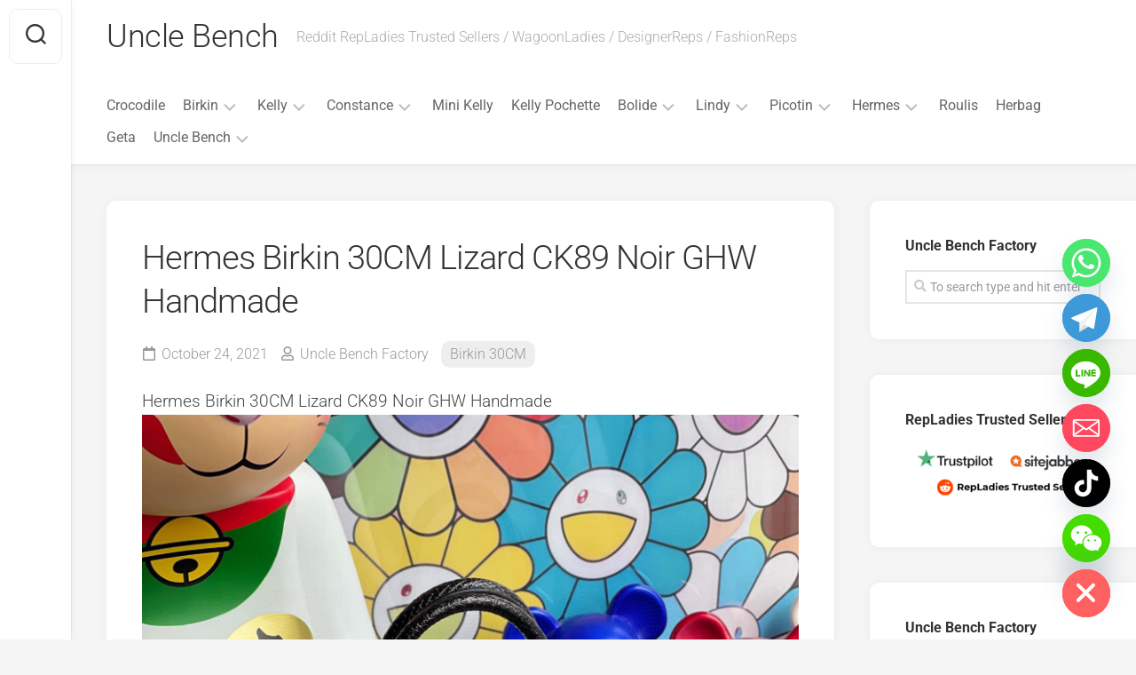

--- FILE ---
content_type: text/html; charset=UTF-8
request_url: https://www.unclebench.com/hermes-birkin-30cm-lizard-ck89-noir-ghw-handmade/
body_size: 26996
content:
<!DOCTYPE html> 
<html class="no-js" lang="en-US">

<head>
	<meta charset="UTF-8">
	<meta name="viewport" content="width=device-width, initial-scale=1.0">
	<link rel="profile" href="https://gmpg.org/xfn/11">
		<link rel="pingback" href="https://www.unclebench.com/xmlrpc.php">
		
	<meta name='robots' content='index, follow, max-image-preview:large, max-snippet:-1, max-video-preview:-1' />
<script type="1221b74b8d049f8cb715046f-text/javascript">document.documentElement.className = document.documentElement.className.replace("no-js","js");</script>

	<!-- This site is optimized with the Yoast SEO plugin v26.7 - https://yoast.com/wordpress/plugins/seo/ -->
	<title>Hermes Birkin 30CM Lizard CK89 Noir GHW Handmade - Uncle Bench</title>
	<link rel="canonical" href="https://www.unclebench.com/hermes-birkin-30cm-lizard-ck89-noir-ghw-handmade/" />
	<meta property="og:locale" content="en_US" />
	<meta property="og:type" content="article" />
	<meta property="og:title" content="Hermes Birkin 30CM Lizard CK89 Noir GHW Handmade - Uncle Bench" />
	<meta property="og:description" content="Hermes Birkin 30CM Lizard CK89 Noir GHW Handmade" />
	<meta property="og:url" content="https://www.unclebench.com/hermes-birkin-30cm-lizard-ck89-noir-ghw-handmade/" />
	<meta property="og:site_name" content="Uncle Bench" />
	<meta property="article:publisher" content="https://www.facebook.com/BirkinPlus" />
	<meta property="article:author" content="https://www.instagram.com/ubfactory/" />
	<meta property="article:published_time" content="2021-10-24T17:59:43+00:00" />
	<meta property="article:modified_time" content="2022-03-12T02:53:03+00:00" />
	<meta property="og:image" content="https://www.unclebench.com/wp-content/uploads/2021/10/IMG_295320211025-004739.jpg" />
	<meta property="og:image:width" content="1536" />
	<meta property="og:image:height" content="2049" />
	<meta property="og:image:type" content="image/jpeg" />
	<meta name="author" content="Uncle Bench Factory" />
	<meta name="twitter:card" content="summary_large_image" />
	<meta name="twitter:creator" content="@BirkinPlus" />
	<meta name="twitter:site" content="@BirkinPlus" />
	<meta name="twitter:label1" content="Written by" />
	<meta name="twitter:data1" content="Uncle Bench Factory" />
	<script type="application/ld+json" class="yoast-schema-graph">{"@context":"https://schema.org","@graph":[{"@type":"Article","@id":"https://www.unclebench.com/hermes-birkin-30cm-lizard-ck89-noir-ghw-handmade/#article","isPartOf":{"@id":"https://www.unclebench.com/hermes-birkin-30cm-lizard-ck89-noir-ghw-handmade/"},"author":{"name":"Uncle Bench Factory","@id":"https://www.unclebench.com/#/schema/person/201e92dee1facec56f4bfb661fe2c59f"},"headline":"Hermes Birkin 30CM Lizard CK89 Noir GHW Handmade","datePublished":"2021-10-24T17:59:43+00:00","dateModified":"2022-03-12T02:53:03+00:00","mainEntityOfPage":{"@id":"https://www.unclebench.com/hermes-birkin-30cm-lizard-ck89-noir-ghw-handmade/"},"wordCount":16,"commentCount":0,"publisher":{"@id":"https://www.unclebench.com/#organization"},"image":{"@id":"https://www.unclebench.com/hermes-birkin-30cm-lizard-ck89-noir-ghw-handmade/#primaryimage"},"thumbnailUrl":"https://www.unclebench.com/wp-content/uploads/2021/10/IMG_295320211025-004739.jpg","keywords":["Birkin 30CM","Lizard"],"articleSection":["Birkin 30CM"],"inLanguage":"en-US","potentialAction":[{"@type":"CommentAction","name":"Comment","target":["https://www.unclebench.com/hermes-birkin-30cm-lizard-ck89-noir-ghw-handmade/#respond"]}]},{"@type":"WebPage","@id":"https://www.unclebench.com/hermes-birkin-30cm-lizard-ck89-noir-ghw-handmade/","url":"https://www.unclebench.com/hermes-birkin-30cm-lizard-ck89-noir-ghw-handmade/","name":"Hermes Birkin 30CM Lizard CK89 Noir GHW Handmade - Uncle Bench","isPartOf":{"@id":"https://www.unclebench.com/#website"},"primaryImageOfPage":{"@id":"https://www.unclebench.com/hermes-birkin-30cm-lizard-ck89-noir-ghw-handmade/#primaryimage"},"image":{"@id":"https://www.unclebench.com/hermes-birkin-30cm-lizard-ck89-noir-ghw-handmade/#primaryimage"},"thumbnailUrl":"https://www.unclebench.com/wp-content/uploads/2021/10/IMG_295320211025-004739.jpg","datePublished":"2021-10-24T17:59:43+00:00","dateModified":"2022-03-12T02:53:03+00:00","breadcrumb":{"@id":"https://www.unclebench.com/hermes-birkin-30cm-lizard-ck89-noir-ghw-handmade/#breadcrumb"},"inLanguage":"en-US","potentialAction":[{"@type":"ReadAction","target":["https://www.unclebench.com/hermes-birkin-30cm-lizard-ck89-noir-ghw-handmade/"]}]},{"@type":"ImageObject","inLanguage":"en-US","@id":"https://www.unclebench.com/hermes-birkin-30cm-lizard-ck89-noir-ghw-handmade/#primaryimage","url":"https://www.unclebench.com/wp-content/uploads/2021/10/IMG_295320211025-004739.jpg","contentUrl":"https://www.unclebench.com/wp-content/uploads/2021/10/IMG_295320211025-004739.jpg","width":1536,"height":2049},{"@type":"BreadcrumbList","@id":"https://www.unclebench.com/hermes-birkin-30cm-lizard-ck89-noir-ghw-handmade/#breadcrumb","itemListElement":[{"@type":"ListItem","position":1,"name":"Home","item":"https://www.unclebench.com/"},{"@type":"ListItem","position":2,"name":"Hermes Birkin 30CM Lizard CK89 Noir GHW Handmade"}]},{"@type":"WebSite","@id":"https://www.unclebench.com/#website","url":"https://www.unclebench.com/","name":"Uncle Bench","description":"Reddit RepLadies Trusted Sellers / WagoonLadies / DesignerReps / FashionReps","publisher":{"@id":"https://www.unclebench.com/#organization"},"alternateName":"Unlce Bench Factory","potentialAction":[{"@type":"SearchAction","target":{"@type":"EntryPoint","urlTemplate":"https://www.unclebench.com/?s={search_term_string}"},"query-input":{"@type":"PropertyValueSpecification","valueRequired":true,"valueName":"search_term_string"}}],"inLanguage":"en-US"},{"@type":"Organization","@id":"https://www.unclebench.com/#organization","name":"Uncle Bench","url":"https://www.unclebench.com/","logo":{"@type":"ImageObject","inLanguage":"en-US","@id":"https://www.unclebench.com/#/schema/logo/image/","url":"https://www.unclebench.com/wp-content/uploads/2023/08/mmexport1693477433246.jpg","contentUrl":"https://www.unclebench.com/wp-content/uploads/2023/08/mmexport1693477433246.jpg","width":1080,"height":1080,"caption":"Uncle Bench"},"image":{"@id":"https://www.unclebench.com/#/schema/logo/image/"},"sameAs":["https://www.facebook.com/BirkinPlus","https://x.com/BirkinPlus","https://www.instagram.com/BirkinPlus","https://www.pinterest.com/birkinplus","https://www.youtube.com/channel/UCJykRMm_8e-D7bqURagrOCQ"]},{"@type":"Person","@id":"https://www.unclebench.com/#/schema/person/201e92dee1facec56f4bfb661fe2c59f","name":"Uncle Bench Factory","image":{"@type":"ImageObject","inLanguage":"en-US","@id":"https://www.unclebench.com/#/schema/person/image/","url":"https://secure.gravatar.com/avatar/5199ce18e3803217f1e990393fb31374faf5d3796bd8b4eb52b72cb3037e90d2?s=96&d=mm&r=g","contentUrl":"https://secure.gravatar.com/avatar/5199ce18e3803217f1e990393fb31374faf5d3796bd8b4eb52b72cb3037e90d2?s=96&d=mm&r=g","caption":"Uncle Bench Factory"},"description":"Official Website : www.UncleBench.com , Wechat / Line / Telegram : UncleBench , Email : UncleBenchShop@Gmail.com , Hermes Factory Shop , Main in Hermes Birkin , Kelly , Constance","sameAs":["https://www.unclebench.com","https://www.instagram.com/ubfactory/","https://x.com/BirkinPlus","huimei"],"url":"https://www.unclebench.com/author/huimei/"}]}</script>
	<!-- / Yoast SEO plugin. -->


<link rel='dns-prefetch' href='//www.googletagmanager.com' />
<link rel='dns-prefetch' href='//fonts.googleapis.com' />
<link rel="alternate" type="application/rss+xml" title="Uncle Bench &raquo; Feed" href="https://www.unclebench.com/feed/" />
<link rel="alternate" type="application/rss+xml" title="Uncle Bench &raquo; Comments Feed" href="https://www.unclebench.com/comments/feed/" />
<link rel="alternate" type="application/rss+xml" title="Uncle Bench &raquo; Hermes Birkin 30CM Lizard CK89 Noir GHW Handmade Comments Feed" href="https://www.unclebench.com/hermes-birkin-30cm-lizard-ck89-noir-ghw-handmade/feed/" />
<link rel="alternate" title="oEmbed (JSON)" type="application/json+oembed" href="https://www.unclebench.com/wp-json/oembed/1.0/embed?url=https%3A%2F%2Fwww.unclebench.com%2Fhermes-birkin-30cm-lizard-ck89-noir-ghw-handmade%2F" />
<link rel="alternate" title="oEmbed (XML)" type="text/xml+oembed" href="https://www.unclebench.com/wp-json/oembed/1.0/embed?url=https%3A%2F%2Fwww.unclebench.com%2Fhermes-birkin-30cm-lizard-ck89-noir-ghw-handmade%2F&#038;format=xml" />
<style id='wp-img-auto-sizes-contain-inline-css' type='text/css'>
img:is([sizes=auto i],[sizes^="auto," i]){contain-intrinsic-size:3000px 1500px}
/*# sourceURL=wp-img-auto-sizes-contain-inline-css */
</style>
<style id='wp-emoji-styles-inline-css' type='text/css'>

	img.wp-smiley, img.emoji {
		display: inline !important;
		border: none !important;
		box-shadow: none !important;
		height: 1em !important;
		width: 1em !important;
		margin: 0 0.07em !important;
		vertical-align: -0.1em !important;
		background: none !important;
		padding: 0 !important;
	}
/*# sourceURL=wp-emoji-styles-inline-css */
</style>
<style id='wp-block-library-inline-css' type='text/css'>
:root{--wp-block-synced-color:#7a00df;--wp-block-synced-color--rgb:122,0,223;--wp-bound-block-color:var(--wp-block-synced-color);--wp-editor-canvas-background:#ddd;--wp-admin-theme-color:#007cba;--wp-admin-theme-color--rgb:0,124,186;--wp-admin-theme-color-darker-10:#006ba1;--wp-admin-theme-color-darker-10--rgb:0,107,160.5;--wp-admin-theme-color-darker-20:#005a87;--wp-admin-theme-color-darker-20--rgb:0,90,135;--wp-admin-border-width-focus:2px}@media (min-resolution:192dpi){:root{--wp-admin-border-width-focus:1.5px}}.wp-element-button{cursor:pointer}:root .has-very-light-gray-background-color{background-color:#eee}:root .has-very-dark-gray-background-color{background-color:#313131}:root .has-very-light-gray-color{color:#eee}:root .has-very-dark-gray-color{color:#313131}:root .has-vivid-green-cyan-to-vivid-cyan-blue-gradient-background{background:linear-gradient(135deg,#00d084,#0693e3)}:root .has-purple-crush-gradient-background{background:linear-gradient(135deg,#34e2e4,#4721fb 50%,#ab1dfe)}:root .has-hazy-dawn-gradient-background{background:linear-gradient(135deg,#faaca8,#dad0ec)}:root .has-subdued-olive-gradient-background{background:linear-gradient(135deg,#fafae1,#67a671)}:root .has-atomic-cream-gradient-background{background:linear-gradient(135deg,#fdd79a,#004a59)}:root .has-nightshade-gradient-background{background:linear-gradient(135deg,#330968,#31cdcf)}:root .has-midnight-gradient-background{background:linear-gradient(135deg,#020381,#2874fc)}:root{--wp--preset--font-size--normal:16px;--wp--preset--font-size--huge:42px}.has-regular-font-size{font-size:1em}.has-larger-font-size{font-size:2.625em}.has-normal-font-size{font-size:var(--wp--preset--font-size--normal)}.has-huge-font-size{font-size:var(--wp--preset--font-size--huge)}.has-text-align-center{text-align:center}.has-text-align-left{text-align:left}.has-text-align-right{text-align:right}.has-fit-text{white-space:nowrap!important}#end-resizable-editor-section{display:none}.aligncenter{clear:both}.items-justified-left{justify-content:flex-start}.items-justified-center{justify-content:center}.items-justified-right{justify-content:flex-end}.items-justified-space-between{justify-content:space-between}.screen-reader-text{border:0;clip-path:inset(50%);height:1px;margin:-1px;overflow:hidden;padding:0;position:absolute;width:1px;word-wrap:normal!important}.screen-reader-text:focus{background-color:#ddd;clip-path:none;color:#444;display:block;font-size:1em;height:auto;left:5px;line-height:normal;padding:15px 23px 14px;text-decoration:none;top:5px;width:auto;z-index:100000}html :where(.has-border-color){border-style:solid}html :where([style*=border-top-color]){border-top-style:solid}html :where([style*=border-right-color]){border-right-style:solid}html :where([style*=border-bottom-color]){border-bottom-style:solid}html :where([style*=border-left-color]){border-left-style:solid}html :where([style*=border-width]){border-style:solid}html :where([style*=border-top-width]){border-top-style:solid}html :where([style*=border-right-width]){border-right-style:solid}html :where([style*=border-bottom-width]){border-bottom-style:solid}html :where([style*=border-left-width]){border-left-style:solid}html :where(img[class*=wp-image-]){height:auto;max-width:100%}:where(figure){margin:0 0 1em}html :where(.is-position-sticky){--wp-admin--admin-bar--position-offset:var(--wp-admin--admin-bar--height,0px)}@media screen and (max-width:600px){html :where(.is-position-sticky){--wp-admin--admin-bar--position-offset:0px}}

/*# sourceURL=wp-block-library-inline-css */
</style><style id='global-styles-inline-css' type='text/css'>
:root{--wp--preset--aspect-ratio--square: 1;--wp--preset--aspect-ratio--4-3: 4/3;--wp--preset--aspect-ratio--3-4: 3/4;--wp--preset--aspect-ratio--3-2: 3/2;--wp--preset--aspect-ratio--2-3: 2/3;--wp--preset--aspect-ratio--16-9: 16/9;--wp--preset--aspect-ratio--9-16: 9/16;--wp--preset--color--black: #000000;--wp--preset--color--cyan-bluish-gray: #abb8c3;--wp--preset--color--white: #ffffff;--wp--preset--color--pale-pink: #f78da7;--wp--preset--color--vivid-red: #cf2e2e;--wp--preset--color--luminous-vivid-orange: #ff6900;--wp--preset--color--luminous-vivid-amber: #fcb900;--wp--preset--color--light-green-cyan: #7bdcb5;--wp--preset--color--vivid-green-cyan: #00d084;--wp--preset--color--pale-cyan-blue: #8ed1fc;--wp--preset--color--vivid-cyan-blue: #0693e3;--wp--preset--color--vivid-purple: #9b51e0;--wp--preset--gradient--vivid-cyan-blue-to-vivid-purple: linear-gradient(135deg,rgb(6,147,227) 0%,rgb(155,81,224) 100%);--wp--preset--gradient--light-green-cyan-to-vivid-green-cyan: linear-gradient(135deg,rgb(122,220,180) 0%,rgb(0,208,130) 100%);--wp--preset--gradient--luminous-vivid-amber-to-luminous-vivid-orange: linear-gradient(135deg,rgb(252,185,0) 0%,rgb(255,105,0) 100%);--wp--preset--gradient--luminous-vivid-orange-to-vivid-red: linear-gradient(135deg,rgb(255,105,0) 0%,rgb(207,46,46) 100%);--wp--preset--gradient--very-light-gray-to-cyan-bluish-gray: linear-gradient(135deg,rgb(238,238,238) 0%,rgb(169,184,195) 100%);--wp--preset--gradient--cool-to-warm-spectrum: linear-gradient(135deg,rgb(74,234,220) 0%,rgb(151,120,209) 20%,rgb(207,42,186) 40%,rgb(238,44,130) 60%,rgb(251,105,98) 80%,rgb(254,248,76) 100%);--wp--preset--gradient--blush-light-purple: linear-gradient(135deg,rgb(255,206,236) 0%,rgb(152,150,240) 100%);--wp--preset--gradient--blush-bordeaux: linear-gradient(135deg,rgb(254,205,165) 0%,rgb(254,45,45) 50%,rgb(107,0,62) 100%);--wp--preset--gradient--luminous-dusk: linear-gradient(135deg,rgb(255,203,112) 0%,rgb(199,81,192) 50%,rgb(65,88,208) 100%);--wp--preset--gradient--pale-ocean: linear-gradient(135deg,rgb(255,245,203) 0%,rgb(182,227,212) 50%,rgb(51,167,181) 100%);--wp--preset--gradient--electric-grass: linear-gradient(135deg,rgb(202,248,128) 0%,rgb(113,206,126) 100%);--wp--preset--gradient--midnight: linear-gradient(135deg,rgb(2,3,129) 0%,rgb(40,116,252) 100%);--wp--preset--font-size--small: 13px;--wp--preset--font-size--medium: 20px;--wp--preset--font-size--large: 36px;--wp--preset--font-size--x-large: 42px;--wp--preset--spacing--20: 0.44rem;--wp--preset--spacing--30: 0.67rem;--wp--preset--spacing--40: 1rem;--wp--preset--spacing--50: 1.5rem;--wp--preset--spacing--60: 2.25rem;--wp--preset--spacing--70: 3.38rem;--wp--preset--spacing--80: 5.06rem;--wp--preset--shadow--natural: 6px 6px 9px rgba(0, 0, 0, 0.2);--wp--preset--shadow--deep: 12px 12px 50px rgba(0, 0, 0, 0.4);--wp--preset--shadow--sharp: 6px 6px 0px rgba(0, 0, 0, 0.2);--wp--preset--shadow--outlined: 6px 6px 0px -3px rgb(255, 255, 255), 6px 6px rgb(0, 0, 0);--wp--preset--shadow--crisp: 6px 6px 0px rgb(0, 0, 0);}:where(.is-layout-flex){gap: 0.5em;}:where(.is-layout-grid){gap: 0.5em;}body .is-layout-flex{display: flex;}.is-layout-flex{flex-wrap: wrap;align-items: center;}.is-layout-flex > :is(*, div){margin: 0;}body .is-layout-grid{display: grid;}.is-layout-grid > :is(*, div){margin: 0;}:where(.wp-block-columns.is-layout-flex){gap: 2em;}:where(.wp-block-columns.is-layout-grid){gap: 2em;}:where(.wp-block-post-template.is-layout-flex){gap: 1.25em;}:where(.wp-block-post-template.is-layout-grid){gap: 1.25em;}.has-black-color{color: var(--wp--preset--color--black) !important;}.has-cyan-bluish-gray-color{color: var(--wp--preset--color--cyan-bluish-gray) !important;}.has-white-color{color: var(--wp--preset--color--white) !important;}.has-pale-pink-color{color: var(--wp--preset--color--pale-pink) !important;}.has-vivid-red-color{color: var(--wp--preset--color--vivid-red) !important;}.has-luminous-vivid-orange-color{color: var(--wp--preset--color--luminous-vivid-orange) !important;}.has-luminous-vivid-amber-color{color: var(--wp--preset--color--luminous-vivid-amber) !important;}.has-light-green-cyan-color{color: var(--wp--preset--color--light-green-cyan) !important;}.has-vivid-green-cyan-color{color: var(--wp--preset--color--vivid-green-cyan) !important;}.has-pale-cyan-blue-color{color: var(--wp--preset--color--pale-cyan-blue) !important;}.has-vivid-cyan-blue-color{color: var(--wp--preset--color--vivid-cyan-blue) !important;}.has-vivid-purple-color{color: var(--wp--preset--color--vivid-purple) !important;}.has-black-background-color{background-color: var(--wp--preset--color--black) !important;}.has-cyan-bluish-gray-background-color{background-color: var(--wp--preset--color--cyan-bluish-gray) !important;}.has-white-background-color{background-color: var(--wp--preset--color--white) !important;}.has-pale-pink-background-color{background-color: var(--wp--preset--color--pale-pink) !important;}.has-vivid-red-background-color{background-color: var(--wp--preset--color--vivid-red) !important;}.has-luminous-vivid-orange-background-color{background-color: var(--wp--preset--color--luminous-vivid-orange) !important;}.has-luminous-vivid-amber-background-color{background-color: var(--wp--preset--color--luminous-vivid-amber) !important;}.has-light-green-cyan-background-color{background-color: var(--wp--preset--color--light-green-cyan) !important;}.has-vivid-green-cyan-background-color{background-color: var(--wp--preset--color--vivid-green-cyan) !important;}.has-pale-cyan-blue-background-color{background-color: var(--wp--preset--color--pale-cyan-blue) !important;}.has-vivid-cyan-blue-background-color{background-color: var(--wp--preset--color--vivid-cyan-blue) !important;}.has-vivid-purple-background-color{background-color: var(--wp--preset--color--vivid-purple) !important;}.has-black-border-color{border-color: var(--wp--preset--color--black) !important;}.has-cyan-bluish-gray-border-color{border-color: var(--wp--preset--color--cyan-bluish-gray) !important;}.has-white-border-color{border-color: var(--wp--preset--color--white) !important;}.has-pale-pink-border-color{border-color: var(--wp--preset--color--pale-pink) !important;}.has-vivid-red-border-color{border-color: var(--wp--preset--color--vivid-red) !important;}.has-luminous-vivid-orange-border-color{border-color: var(--wp--preset--color--luminous-vivid-orange) !important;}.has-luminous-vivid-amber-border-color{border-color: var(--wp--preset--color--luminous-vivid-amber) !important;}.has-light-green-cyan-border-color{border-color: var(--wp--preset--color--light-green-cyan) !important;}.has-vivid-green-cyan-border-color{border-color: var(--wp--preset--color--vivid-green-cyan) !important;}.has-pale-cyan-blue-border-color{border-color: var(--wp--preset--color--pale-cyan-blue) !important;}.has-vivid-cyan-blue-border-color{border-color: var(--wp--preset--color--vivid-cyan-blue) !important;}.has-vivid-purple-border-color{border-color: var(--wp--preset--color--vivid-purple) !important;}.has-vivid-cyan-blue-to-vivid-purple-gradient-background{background: var(--wp--preset--gradient--vivid-cyan-blue-to-vivid-purple) !important;}.has-light-green-cyan-to-vivid-green-cyan-gradient-background{background: var(--wp--preset--gradient--light-green-cyan-to-vivid-green-cyan) !important;}.has-luminous-vivid-amber-to-luminous-vivid-orange-gradient-background{background: var(--wp--preset--gradient--luminous-vivid-amber-to-luminous-vivid-orange) !important;}.has-luminous-vivid-orange-to-vivid-red-gradient-background{background: var(--wp--preset--gradient--luminous-vivid-orange-to-vivid-red) !important;}.has-very-light-gray-to-cyan-bluish-gray-gradient-background{background: var(--wp--preset--gradient--very-light-gray-to-cyan-bluish-gray) !important;}.has-cool-to-warm-spectrum-gradient-background{background: var(--wp--preset--gradient--cool-to-warm-spectrum) !important;}.has-blush-light-purple-gradient-background{background: var(--wp--preset--gradient--blush-light-purple) !important;}.has-blush-bordeaux-gradient-background{background: var(--wp--preset--gradient--blush-bordeaux) !important;}.has-luminous-dusk-gradient-background{background: var(--wp--preset--gradient--luminous-dusk) !important;}.has-pale-ocean-gradient-background{background: var(--wp--preset--gradient--pale-ocean) !important;}.has-electric-grass-gradient-background{background: var(--wp--preset--gradient--electric-grass) !important;}.has-midnight-gradient-background{background: var(--wp--preset--gradient--midnight) !important;}.has-small-font-size{font-size: var(--wp--preset--font-size--small) !important;}.has-medium-font-size{font-size: var(--wp--preset--font-size--medium) !important;}.has-large-font-size{font-size: var(--wp--preset--font-size--large) !important;}.has-x-large-font-size{font-size: var(--wp--preset--font-size--x-large) !important;}
/*# sourceURL=global-styles-inline-css */
</style>

<style id='classic-theme-styles-inline-css' type='text/css'>
/*! This file is auto-generated */
.wp-block-button__link{color:#fff;background-color:#32373c;border-radius:9999px;box-shadow:none;text-decoration:none;padding:calc(.667em + 2px) calc(1.333em + 2px);font-size:1.125em}.wp-block-file__button{background:#32373c;color:#fff;text-decoration:none}
/*# sourceURL=/wp-includes/css/classic-themes.min.css */
</style>
<style id='spc_bg_lazy-inline-css' type='text/css'>
html [style*="background-image:"]:not(.spc-bg-lazyloaded),
html [class*="elementor"][data-settings*="background_background"]:not(.spc-bg-lazyloaded),
html .elementor-section > .elementor-background-overlay:not(.spc-bg-lazyloaded),
html [class*="wp-block-cover"][style*="background-image"]:not(.spc-bg-lazyloaded),
html [class*="wp-block-group"][style*="background-image"]:not(.spc-bg-lazyloaded) { background-image: none !important; }
/*# sourceURL=spc_bg_lazy-inline-css */
</style>
<link rel='stylesheet' id='gridzone-style-css' href='https://www.unclebench.com/wp-content/themes/gridzone.1.3.6/gridzone/style.css?ver=6.9' type='text/css' media='all' />
<style id='gridzone-style-inline-css' type='text/css'>
body { font-family: "Roboto", Arial, sans-serif; }

/*# sourceURL=gridzone-style-inline-css */
</style>
<link rel='stylesheet' id='gridzone-responsive-css' href='https://www.unclebench.com/wp-content/themes/gridzone.1.3.6/gridzone/responsive.css?ver=6.9' type='text/css' media='all' />
<link rel='stylesheet' id='gridzone-font-awesome-css' href='https://www.unclebench.com/wp-content/themes/gridzone.1.3.6/gridzone/fonts/all.min.css?ver=6.9' type='text/css' media='all' />
<link rel='stylesheet' id='chaty-front-css-css' href='https://www.unclebench.com/wp-content/plugins/chaty/css/chaty-front.min.css?ver=3.5.11758109488' type='text/css' media='all' />

		<script type="1221b74b8d049f8cb715046f-text/javascript" id="spc-lazy-bg">
			(function () {
			const loadedClass = 'spc-bg-lazyloaded';
			const bgSelectors = '[style*="background-image:"], [class*="elementor"][data-settings*="background_background"], .elementor-section > .elementor-background-overlay, [class*="wp-block-cover"][style*="background-image"], [class*="wp-block-group"][style*="background-image"]';

			function observerCallback(entries, observer) {
				entries.forEach(function (entry) {
				if (!entry.isIntersecting) return;

				if (entry.target.classList.contains(loadedClass)) return;

				entry.target.classList.add(loadedClass);
				observer.unobserve(entry.target);
				});
			}

			const intersectionObserver = new IntersectionObserver(observerCallback, {
				root: null,
				rootMargin: "150px 0px 500px",
				threshold: [0.1, 0.3, 0.5, 0.6, 0.8, 1],
			});

			function start() {
				document.querySelectorAll(bgSelectors).forEach(function (el) {
					intersectionObserver.observe(el);
					}
				)
			}

			document.addEventListener('DOMContentLoaded', start);
			}());
		</script>
		<script type="1221b74b8d049f8cb715046f-text/javascript" src="https://www.unclebench.com/wp-content/plugins/wp-cloudflare-page-cache/assets/js/lazysizes.min.js?ver=5.3.2" id="spc-lazysizes-js"></script>
<script type="1221b74b8d049f8cb715046f-text/javascript" src="https://www.unclebench.com/wp-includes/js/jquery/jquery.min.js?ver=3.7.1" id="jquery-core-js"></script>
<script type="1221b74b8d049f8cb715046f-text/javascript" src="https://www.unclebench.com/wp-includes/js/jquery/jquery-migrate.min.js?ver=3.4.1" id="jquery-migrate-js"></script>
<script type="1221b74b8d049f8cb715046f-text/javascript" src="https://www.unclebench.com/wp-content/themes/gridzone.1.3.6/gridzone/js/slick.min.js?ver=6.9" id="gridzone-slick-js"></script>

<!-- Google tag (gtag.js) snippet added by Site Kit -->
<!-- Google Analytics snippet added by Site Kit -->
<script type="1221b74b8d049f8cb715046f-text/javascript" src="https://www.googletagmanager.com/gtag/js?id=GT-PLHSH94" id="google_gtagjs-js" async></script>
<script type="1221b74b8d049f8cb715046f-text/javascript" id="google_gtagjs-js-after">
/* <![CDATA[ */
window.dataLayer = window.dataLayer || [];function gtag(){dataLayer.push(arguments);}
gtag("set","linker",{"domains":["www.unclebench.com"]});
gtag("js", new Date());
gtag("set", "developer_id.dZTNiMT", true);
gtag("config", "GT-PLHSH94", {"googlesitekit_post_type":"post"});
//# sourceURL=google_gtagjs-js-after
/* ]]> */
</script>
<link rel="https://api.w.org/" href="https://www.unclebench.com/wp-json/" /><link rel="alternate" title="JSON" type="application/json" href="https://www.unclebench.com/wp-json/wp/v2/posts/414" /><link rel="EditURI" type="application/rsd+xml" title="RSD" href="https://www.unclebench.com/xmlrpc.php?rsd" />
<meta name="generator" content="WordPress 6.9" />
<link rel='shortlink' href='https://www.unclebench.com/?p=414' />
<meta name="generator" content="Site Kit by Google 1.170.0" /><meta name="generator" content="performance-lab 4.0.1; plugins: ">
<!-- Analytics by WP Statistics - https://wp-statistics.com -->
<style type="text/css">.recentcomments a{display:inline !important;padding:0 !important;margin:0 !important;}</style><script src="/cdn-cgi/scripts/7d0fa10a/cloudflare-static/rocket-loader.min.js" data-cf-settings="1221b74b8d049f8cb715046f-|49"></script><link rel="preload" href="https://www.unclebench.com/wp-content/wp-cloudflare-super-page-cache/www.unclebench.com/fonts/b6650a5c3aa71b26789b83865f5f01e5.css" as="style" onload="this.onload=null;this.rel='stylesheet'" crossorigin>
<noscript><link rel="stylesheet" href="https://www.unclebench.com/wp-content/wp-cloudflare-super-page-cache/www.unclebench.com/fonts/b6650a5c3aa71b26789b83865f5f01e5.css" crossorigin></noscript>
<link rel="icon" href="https://www.unclebench.com/wp-content/uploads/2023/04/cropped-profileIcon_oofv2sfvffh81-200x200.jpg" sizes="32x32" />
<link rel="icon" href="https://www.unclebench.com/wp-content/uploads/2023/04/cropped-profileIcon_oofv2sfvffh81-200x200.jpg" sizes="192x192" />
<link rel="apple-touch-icon" href="https://www.unclebench.com/wp-content/uploads/2023/04/cropped-profileIcon_oofv2sfvffh81-200x200.jpg" />
<meta name="msapplication-TileImage" content="https://www.unclebench.com/wp-content/uploads/2023/04/cropped-profileIcon_oofv2sfvffh81-300x300.jpg" />
<style id="kirki-inline-styles"></style></head>

<body data-rsssl=1 class="wp-singular post-template-default single single-post postid-414 single-format-standard wp-theme-gridzone136gridzone col-2cl full-width mobile-menu logged-out">


<a class="skip-link screen-reader-text" href="#page">Skip to content</a>

<div id="wrapper">
	
	<div id="header-sticky">
		<header id="header" class="hide-on-scroll-down nav-menu-dropdown-left">

			<div class="group">
				<p class="site-title"><a href="https://www.unclebench.com/" rel="home">Uncle Bench</a></p>
									<p class="site-description">Reddit RepLadies Trusted Sellers / WagoonLadies / DesignerReps / FashionReps</p>
								
									<div id="wrap-nav-header" class="wrap-nav">
								<nav id="nav-header-nav" class="main-navigation nav-menu">
			<button class="menu-toggle" aria-controls="primary-menu" aria-expanded="false">
				<span class="screen-reader-text">Expand Menu</span><div class="menu-toggle-icon"><span></span><span></span><span></span></div>			</button>
			<div class="menu-main-container"><ul id="nav-header" class="menu"><li id="menu-item-59182" class="menu-item menu-item-type-custom menu-item-object-custom menu-item-59182"><span class="menu-item-wrapper"><a href="/?s=crocodile">Crocodile</a></span></li>
<li id="menu-item-6" class="menu-item menu-item-type-taxonomy menu-item-object-category current-post-ancestor menu-item-has-children menu-item-6"><span class="menu-item-wrapper has-arrow"><a href="https://www.unclebench.com/birkin/">Birkin</a><button onClick="if (!window.__cfRLUnblockHandlers) return false; alxMediaMenu.toggleItem(this)" data-cf-modified-1221b74b8d049f8cb715046f-=""><span class="screen-reader-text">Toggle Child Menu</span><svg class="svg-icon" aria-hidden="true" role="img" focusable="false" xmlns="http://www.w3.org/2000/svg" width="14" height="8" viewBox="0 0 20 12"><polygon fill="" fill-rule="evenodd" points="1319.899 365.778 1327.678 358 1329.799 360.121 1319.899 370.021 1310 360.121 1312.121 358" transform="translate(-1310 -358)"></polygon></svg></button></span>
<ul class="sub-menu">
	<li id="menu-item-22419" class="menu-item menu-item-type-taxonomy menu-item-object-category menu-item-22419"><span class="menu-item-wrapper"><a href="https://www.unclebench.com/birkin/birkin-20cm/">Birkin 20CM</a></span></li>
	<li id="menu-item-22420" class="menu-item menu-item-type-taxonomy menu-item-object-category menu-item-22420"><span class="menu-item-wrapper"><a href="https://www.unclebench.com/birkin/birkin-25cm/">Birkin 25CM</a></span></li>
	<li id="menu-item-22421" class="menu-item menu-item-type-taxonomy menu-item-object-category current-post-ancestor current-menu-parent current-post-parent menu-item-22421"><span class="menu-item-wrapper"><a href="https://www.unclebench.com/birkin/birkin-30cm/"><span class="screen-reader-text">Current Page Parent </span>Birkin 30CM</a></span></li>
	<li id="menu-item-22422" class="menu-item menu-item-type-taxonomy menu-item-object-category menu-item-22422"><span class="menu-item-wrapper"><a href="https://www.unclebench.com/birkin/birkin-35cm/">Birkin 35CM</a></span></li>
	<li id="menu-item-22423" class="menu-item menu-item-type-taxonomy menu-item-object-category menu-item-22423"><span class="menu-item-wrapper"><a href="https://www.unclebench.com/birkin/birkin-40cm/">Birkin 40CM</a></span></li>
	<li id="menu-item-22424" class="menu-item menu-item-type-taxonomy menu-item-object-category menu-item-22424"><span class="menu-item-wrapper"><a href="https://www.unclebench.com/birkin/birkin-cargo/">Birkin Cargo</a></span></li>
	<li id="menu-item-22425" class="menu-item menu-item-type-taxonomy menu-item-object-category menu-item-22425"><span class="menu-item-wrapper"><a href="https://www.unclebench.com/birkin/birkin-shadow/">Birkin Shadow</a></span></li>
	<li id="menu-item-22426" class="menu-item menu-item-type-taxonomy menu-item-object-category menu-item-22426"><span class="menu-item-wrapper"><a href="https://www.unclebench.com/birkin/birkin-touch/">Birkin Touch</a></span></li>
	<li id="menu-item-22427" class="menu-item menu-item-type-taxonomy menu-item-object-category menu-item-22427"><span class="menu-item-wrapper"><a href="https://www.unclebench.com/birkin/hac/">Hermes HAC</a></span></li>
</ul>
</li>
<li id="menu-item-8" class="menu-item menu-item-type-taxonomy menu-item-object-category menu-item-has-children menu-item-8"><span class="menu-item-wrapper has-arrow"><a href="https://www.unclebench.com/kelly/">Kelly</a><button onClick="if (!window.__cfRLUnblockHandlers) return false; alxMediaMenu.toggleItem(this)" data-cf-modified-1221b74b8d049f8cb715046f-=""><span class="screen-reader-text">Toggle Child Menu</span><svg class="svg-icon" aria-hidden="true" role="img" focusable="false" xmlns="http://www.w3.org/2000/svg" width="14" height="8" viewBox="0 0 20 12"><polygon fill="" fill-rule="evenodd" points="1319.899 365.778 1327.678 358 1329.799 360.121 1319.899 370.021 1310 360.121 1312.121 358" transform="translate(-1310 -358)"></polygon></svg></button></span>
<ul class="sub-menu">
	<li id="menu-item-22428" class="menu-item menu-item-type-taxonomy menu-item-object-category menu-item-22428"><span class="menu-item-wrapper"><a href="https://www.unclebench.com/kelly/kelly-20cm/">Kelly 20cm</a></span></li>
	<li id="menu-item-22429" class="menu-item menu-item-type-taxonomy menu-item-object-category menu-item-22429"><span class="menu-item-wrapper"><a href="https://www.unclebench.com/kelly/kelly-25cm/">Kelly 25CM</a></span></li>
	<li id="menu-item-22430" class="menu-item menu-item-type-taxonomy menu-item-object-category menu-item-22430"><span class="menu-item-wrapper"><a href="https://www.unclebench.com/kelly/kelly-28cm/">Kelly 28CM</a></span></li>
	<li id="menu-item-22431" class="menu-item menu-item-type-taxonomy menu-item-object-category menu-item-22431"><span class="menu-item-wrapper"><a href="https://www.unclebench.com/kelly/kelly-32cm/">Kelly 32CM</a></span></li>
	<li id="menu-item-22432" class="menu-item menu-item-type-taxonomy menu-item-object-category menu-item-22432"><span class="menu-item-wrapper"><a href="https://www.unclebench.com/kelly/kelly-35cm/">Kelly 35CM</a></span></li>
	<li id="menu-item-22433" class="menu-item menu-item-type-taxonomy menu-item-object-category menu-item-22433"><span class="menu-item-wrapper"><a href="https://www.unclebench.com/kelly/kelly-40/">Kelly 40CM</a></span></li>
</ul>
</li>
<li id="menu-item-7" class="menu-item menu-item-type-taxonomy menu-item-object-category menu-item-has-children menu-item-7"><span class="menu-item-wrapper has-arrow"><a href="https://www.unclebench.com/constance/">Constance</a><button onClick="if (!window.__cfRLUnblockHandlers) return false; alxMediaMenu.toggleItem(this)" data-cf-modified-1221b74b8d049f8cb715046f-=""><span class="screen-reader-text">Toggle Child Menu</span><svg class="svg-icon" aria-hidden="true" role="img" focusable="false" xmlns="http://www.w3.org/2000/svg" width="14" height="8" viewBox="0 0 20 12"><polygon fill="" fill-rule="evenodd" points="1319.899 365.778 1327.678 358 1329.799 360.121 1319.899 370.021 1310 360.121 1312.121 358" transform="translate(-1310 -358)"></polygon></svg></button></span>
<ul class="sub-menu">
	<li id="menu-item-22418" class="menu-item menu-item-type-taxonomy menu-item-object-category menu-item-22418"><span class="menu-item-wrapper"><a href="https://www.unclebench.com/constance/constance-slim/">Constance Slim</a></span></li>
	<li id="menu-item-22414" class="menu-item menu-item-type-taxonomy menu-item-object-category menu-item-22414"><span class="menu-item-wrapper"><a href="https://www.unclebench.com/constance/constance-14cm/">Constance 14CM</a></span></li>
	<li id="menu-item-22415" class="menu-item menu-item-type-taxonomy menu-item-object-category menu-item-22415"><span class="menu-item-wrapper"><a href="https://www.unclebench.com/constance/constance-18cm/">Constance 18CM</a></span></li>
	<li id="menu-item-22416" class="menu-item menu-item-type-taxonomy menu-item-object-category menu-item-22416"><span class="menu-item-wrapper"><a href="https://www.unclebench.com/constance/constance-24cm/">Constance 24CM</a></span></li>
	<li id="menu-item-22417" class="menu-item menu-item-type-taxonomy menu-item-object-category menu-item-22417"><span class="menu-item-wrapper"><a href="https://www.unclebench.com/constance/constance-26cm-elan/">Constance Elan</a></span></li>
</ul>
</li>
<li id="menu-item-918" class="menu-item menu-item-type-taxonomy menu-item-object-category menu-item-918"><span class="menu-item-wrapper"><a href="https://www.unclebench.com/mini-kelly/">Mini Kelly</a></span></li>
<li id="menu-item-916" class="menu-item menu-item-type-taxonomy menu-item-object-category menu-item-916"><span class="menu-item-wrapper"><a href="https://www.unclebench.com/kelly-pochette/">Kelly Pochette</a></span></li>
<li id="menu-item-917" class="menu-item menu-item-type-taxonomy menu-item-object-category menu-item-has-children menu-item-917"><span class="menu-item-wrapper has-arrow"><a href="https://www.unclebench.com/bolide/">Bolide</a><button onClick="if (!window.__cfRLUnblockHandlers) return false; alxMediaMenu.toggleItem(this)" data-cf-modified-1221b74b8d049f8cb715046f-=""><span class="screen-reader-text">Toggle Child Menu</span><svg class="svg-icon" aria-hidden="true" role="img" focusable="false" xmlns="http://www.w3.org/2000/svg" width="14" height="8" viewBox="0 0 20 12"><polygon fill="" fill-rule="evenodd" points="1319.899 365.778 1327.678 358 1329.799 360.121 1319.899 370.021 1310 360.121 1312.121 358" transform="translate(-1310 -358)"></polygon></svg></button></span>
<ul class="sub-menu">
	<li id="menu-item-22452" class="menu-item menu-item-type-taxonomy menu-item-object-category menu-item-22452"><span class="menu-item-wrapper"><a href="https://www.unclebench.com/bolide/mini-bolide/">Mini Bolide</a></span></li>
	<li id="menu-item-22411" class="menu-item menu-item-type-taxonomy menu-item-object-category menu-item-22411"><span class="menu-item-wrapper"><a href="https://www.unclebench.com/bolide/bolide-25cm/">Bolide 25CM</a></span></li>
	<li id="menu-item-22412" class="menu-item menu-item-type-taxonomy menu-item-object-category menu-item-22412"><span class="menu-item-wrapper"><a href="https://www.unclebench.com/bolide/bolide-27cm/">Bolide 27CM</a></span></li>
	<li id="menu-item-22413" class="menu-item menu-item-type-taxonomy menu-item-object-category menu-item-22413"><span class="menu-item-wrapper"><a href="https://www.unclebench.com/bolide/bolide-31cm/">Bolide 31CM</a></span></li>
</ul>
</li>
<li id="menu-item-22445" class="menu-item menu-item-type-taxonomy menu-item-object-category menu-item-has-children menu-item-22445"><span class="menu-item-wrapper has-arrow"><a href="https://www.unclebench.com/lindy/">Lindy</a><button onClick="if (!window.__cfRLUnblockHandlers) return false; alxMediaMenu.toggleItem(this)" data-cf-modified-1221b74b8d049f8cb715046f-=""><span class="screen-reader-text">Toggle Child Menu</span><svg class="svg-icon" aria-hidden="true" role="img" focusable="false" xmlns="http://www.w3.org/2000/svg" width="14" height="8" viewBox="0 0 20 12"><polygon fill="" fill-rule="evenodd" points="1319.899 365.778 1327.678 358 1329.799 360.121 1319.899 370.021 1310 360.121 1312.121 358" transform="translate(-1310 -358)"></polygon></svg></button></span>
<ul class="sub-menu">
	<li id="menu-item-22448" class="menu-item menu-item-type-taxonomy menu-item-object-category menu-item-22448"><span class="menu-item-wrapper"><a href="https://www.unclebench.com/lindy/mini-lindy/">Mini Lindy</a></span></li>
	<li id="menu-item-22446" class="menu-item menu-item-type-taxonomy menu-item-object-category menu-item-22446"><span class="menu-item-wrapper"><a href="https://www.unclebench.com/lindy/lindy-26cm/">Lindy 26CM</a></span></li>
	<li id="menu-item-22447" class="menu-item menu-item-type-taxonomy menu-item-object-category menu-item-22447"><span class="menu-item-wrapper"><a href="https://www.unclebench.com/lindy/lindy-30cm/">Lindy 30CM</a></span></li>
</ul>
</li>
<li id="menu-item-22449" class="menu-item menu-item-type-taxonomy menu-item-object-category menu-item-has-children menu-item-22449"><span class="menu-item-wrapper has-arrow"><a href="https://www.unclebench.com/picotin/">Picotin</a><button onClick="if (!window.__cfRLUnblockHandlers) return false; alxMediaMenu.toggleItem(this)" data-cf-modified-1221b74b8d049f8cb715046f-=""><span class="screen-reader-text">Toggle Child Menu</span><svg class="svg-icon" aria-hidden="true" role="img" focusable="false" xmlns="http://www.w3.org/2000/svg" width="14" height="8" viewBox="0 0 20 12"><polygon fill="" fill-rule="evenodd" points="1319.899 365.778 1327.678 358 1329.799 360.121 1319.899 370.021 1310 360.121 1312.121 358" transform="translate(-1310 -358)"></polygon></svg></button></span>
<ul class="sub-menu">
	<li id="menu-item-22439" class="menu-item menu-item-type-taxonomy menu-item-object-category menu-item-22439"><span class="menu-item-wrapper"><a href="https://www.unclebench.com/in-the-loop/">In-the-loop</a></span></li>
	<li id="menu-item-22450" class="menu-item menu-item-type-taxonomy menu-item-object-category menu-item-22450"><span class="menu-item-wrapper"><a href="https://www.unclebench.com/picotin/picotin-18cm/">Picotin 18CM</a></span></li>
	<li id="menu-item-22451" class="menu-item menu-item-type-taxonomy menu-item-object-category menu-item-22451"><span class="menu-item-wrapper"><a href="https://www.unclebench.com/picotin/picotin-22cm/">Picotin 22CM</a></span></li>
</ul>
</li>
<li id="menu-item-22434" class="menu-item menu-item-type-custom menu-item-object-custom menu-item-has-children menu-item-22434"><span class="menu-item-wrapper has-arrow"><a href="https://www.UncleBench.com">Hermes</a><button onClick="if (!window.__cfRLUnblockHandlers) return false; alxMediaMenu.toggleItem(this)" data-cf-modified-1221b74b8d049f8cb715046f-=""><span class="screen-reader-text">Toggle Child Menu</span><svg class="svg-icon" aria-hidden="true" role="img" focusable="false" xmlns="http://www.w3.org/2000/svg" width="14" height="8" viewBox="0 0 20 12"><polygon fill="" fill-rule="evenodd" points="1319.899 365.778 1327.678 358 1329.799 360.121 1319.899 370.021 1310 360.121 1312.121 358" transform="translate(-1310 -358)"></polygon></svg></button></span>
<ul class="sub-menu">
	<li id="menu-item-22435" class="menu-item menu-item-type-taxonomy menu-item-object-category menu-item-22435"><span class="menu-item-wrapper"><a href="https://www.unclebench.com/evelyne/">Evelyne</a></span></li>
	<li id="menu-item-22436" class="menu-item menu-item-type-taxonomy menu-item-object-category menu-item-22436"><span class="menu-item-wrapper"><a href="https://www.unclebench.com/garden-party-2/">Garden Party</a></span></li>
	<li id="menu-item-22437" class="menu-item menu-item-type-taxonomy menu-item-object-category menu-item-22437"><span class="menu-item-wrapper"><a href="https://www.unclebench.com/geta/">Geta</a></span></li>
	<li id="menu-item-22438" class="menu-item menu-item-type-taxonomy menu-item-object-category menu-item-22438"><span class="menu-item-wrapper"><a href="https://www.unclebench.com/halzan/">Halzan</a></span></li>
	<li id="menu-item-22441" class="menu-item menu-item-type-taxonomy menu-item-object-category menu-item-22441"><span class="menu-item-wrapper"><a href="https://www.unclebench.com/kelly-cut/">Kelly Cut</a></span></li>
	<li id="menu-item-22444" class="menu-item menu-item-type-taxonomy menu-item-object-category menu-item-22444"><span class="menu-item-wrapper"><a href="https://www.unclebench.com/kelly-doll/">Kelly Doll</a></span></li>
	<li id="menu-item-22440" class="menu-item menu-item-type-taxonomy menu-item-object-category menu-item-22440"><span class="menu-item-wrapper"><a href="https://www.unclebench.com/kelly-24-24/">Kelly 24/24</a></span></li>
	<li id="menu-item-22442" class="menu-item menu-item-type-taxonomy menu-item-object-category menu-item-22442"><span class="menu-item-wrapper"><a href="https://www.unclebench.com/kelly-danse/">Kelly Danse</a></span></li>
	<li id="menu-item-22443" class="menu-item menu-item-type-taxonomy menu-item-object-category menu-item-22443"><span class="menu-item-wrapper"><a href="https://www.unclebench.com/kelly-depeches/">Kelly Depeches</a></span></li>
</ul>
</li>
<li id="menu-item-53291" class="menu-item menu-item-type-taxonomy menu-item-object-category menu-item-53291"><span class="menu-item-wrapper"><a href="https://www.unclebench.com/roulis/">Roulis</a></span></li>
<li id="menu-item-53292" class="menu-item menu-item-type-taxonomy menu-item-object-category menu-item-53292"><span class="menu-item-wrapper"><a href="https://www.unclebench.com/herbag/">Herbag</a></span></li>
<li id="menu-item-53293" class="menu-item menu-item-type-taxonomy menu-item-object-category menu-item-53293"><span class="menu-item-wrapper"><a href="https://www.unclebench.com/geta/">Geta</a></span></li>
<li id="menu-item-16" class="menu-item menu-item-type-post_type menu-item-object-page menu-item-has-children menu-item-16"><span class="menu-item-wrapper has-arrow"><a href="https://www.unclebench.com/uncle-bench/">Uncle Bench</a><button onClick="if (!window.__cfRLUnblockHandlers) return false; alxMediaMenu.toggleItem(this)" data-cf-modified-1221b74b8d049f8cb715046f-=""><span class="screen-reader-text">Toggle Child Menu</span><svg class="svg-icon" aria-hidden="true" role="img" focusable="false" xmlns="http://www.w3.org/2000/svg" width="14" height="8" viewBox="0 0 20 12"><polygon fill="" fill-rule="evenodd" points="1319.899 365.778 1327.678 358 1329.799 360.121 1319.899 370.021 1310 360.121 1312.121 358" transform="translate(-1310 -358)"></polygon></svg></button></span>
<ul class="sub-menu">
	<li id="menu-item-309" class="menu-item menu-item-type-custom menu-item-object-custom menu-item-309"><span class="menu-item-wrapper"><a href="https://unclebench.x.yupoo.com/">Photo Gallery</a></span></li>
	<li id="menu-item-896" class="menu-item menu-item-type-custom menu-item-object-custom menu-item-896"><span class="menu-item-wrapper"><a href="https://linktr.ee/unclebench">LinkTree</a></span></li>
	<li id="menu-item-17" class="menu-item menu-item-type-post_type menu-item-object-page menu-item-17"><span class="menu-item-wrapper"><a href="https://www.unclebench.com/contact/">Contact</a></span></li>
</ul>
</li>
</ul></div>		</nav>
							</div>
								
									<div id="wrap-nav-mobile" class="wrap-nav">
								<nav id="nav-mobile-nav" class="main-navigation nav-menu">
			<button class="menu-toggle" aria-controls="primary-menu" aria-expanded="false">
				<span class="screen-reader-text">Expand Menu</span><div class="menu-toggle-icon"><span></span><span></span><span></span></div>			</button>
			<div class="menu-main-container"><ul id="nav-mobile" class="menu"><li class="menu-item menu-item-type-custom menu-item-object-custom menu-item-59182"><span class="menu-item-wrapper"><a href="/?s=crocodile">Crocodile</a></span></li>
<li class="menu-item menu-item-type-taxonomy menu-item-object-category current-post-ancestor menu-item-has-children menu-item-6"><span class="menu-item-wrapper has-arrow"><a href="https://www.unclebench.com/birkin/">Birkin</a><button onClick="if (!window.__cfRLUnblockHandlers) return false; alxMediaMenu.toggleItem(this)" data-cf-modified-1221b74b8d049f8cb715046f-=""><span class="screen-reader-text">Toggle Child Menu</span><svg class="svg-icon" aria-hidden="true" role="img" focusable="false" xmlns="http://www.w3.org/2000/svg" width="14" height="8" viewBox="0 0 20 12"><polygon fill="" fill-rule="evenodd" points="1319.899 365.778 1327.678 358 1329.799 360.121 1319.899 370.021 1310 360.121 1312.121 358" transform="translate(-1310 -358)"></polygon></svg></button></span>
<ul class="sub-menu">
	<li class="menu-item menu-item-type-taxonomy menu-item-object-category menu-item-22419"><span class="menu-item-wrapper"><a href="https://www.unclebench.com/birkin/birkin-20cm/">Birkin 20CM</a></span></li>
	<li class="menu-item menu-item-type-taxonomy menu-item-object-category menu-item-22420"><span class="menu-item-wrapper"><a href="https://www.unclebench.com/birkin/birkin-25cm/">Birkin 25CM</a></span></li>
	<li class="menu-item menu-item-type-taxonomy menu-item-object-category current-post-ancestor current-menu-parent current-post-parent menu-item-22421"><span class="menu-item-wrapper"><a href="https://www.unclebench.com/birkin/birkin-30cm/"><span class="screen-reader-text">Current Page Parent </span>Birkin 30CM</a></span></li>
	<li class="menu-item menu-item-type-taxonomy menu-item-object-category menu-item-22422"><span class="menu-item-wrapper"><a href="https://www.unclebench.com/birkin/birkin-35cm/">Birkin 35CM</a></span></li>
	<li class="menu-item menu-item-type-taxonomy menu-item-object-category menu-item-22423"><span class="menu-item-wrapper"><a href="https://www.unclebench.com/birkin/birkin-40cm/">Birkin 40CM</a></span></li>
	<li class="menu-item menu-item-type-taxonomy menu-item-object-category menu-item-22424"><span class="menu-item-wrapper"><a href="https://www.unclebench.com/birkin/birkin-cargo/">Birkin Cargo</a></span></li>
	<li class="menu-item menu-item-type-taxonomy menu-item-object-category menu-item-22425"><span class="menu-item-wrapper"><a href="https://www.unclebench.com/birkin/birkin-shadow/">Birkin Shadow</a></span></li>
	<li class="menu-item menu-item-type-taxonomy menu-item-object-category menu-item-22426"><span class="menu-item-wrapper"><a href="https://www.unclebench.com/birkin/birkin-touch/">Birkin Touch</a></span></li>
	<li class="menu-item menu-item-type-taxonomy menu-item-object-category menu-item-22427"><span class="menu-item-wrapper"><a href="https://www.unclebench.com/birkin/hac/">Hermes HAC</a></span></li>
</ul>
</li>
<li class="menu-item menu-item-type-taxonomy menu-item-object-category menu-item-has-children menu-item-8"><span class="menu-item-wrapper has-arrow"><a href="https://www.unclebench.com/kelly/">Kelly</a><button onClick="if (!window.__cfRLUnblockHandlers) return false; alxMediaMenu.toggleItem(this)" data-cf-modified-1221b74b8d049f8cb715046f-=""><span class="screen-reader-text">Toggle Child Menu</span><svg class="svg-icon" aria-hidden="true" role="img" focusable="false" xmlns="http://www.w3.org/2000/svg" width="14" height="8" viewBox="0 0 20 12"><polygon fill="" fill-rule="evenodd" points="1319.899 365.778 1327.678 358 1329.799 360.121 1319.899 370.021 1310 360.121 1312.121 358" transform="translate(-1310 -358)"></polygon></svg></button></span>
<ul class="sub-menu">
	<li class="menu-item menu-item-type-taxonomy menu-item-object-category menu-item-22428"><span class="menu-item-wrapper"><a href="https://www.unclebench.com/kelly/kelly-20cm/">Kelly 20cm</a></span></li>
	<li class="menu-item menu-item-type-taxonomy menu-item-object-category menu-item-22429"><span class="menu-item-wrapper"><a href="https://www.unclebench.com/kelly/kelly-25cm/">Kelly 25CM</a></span></li>
	<li class="menu-item menu-item-type-taxonomy menu-item-object-category menu-item-22430"><span class="menu-item-wrapper"><a href="https://www.unclebench.com/kelly/kelly-28cm/">Kelly 28CM</a></span></li>
	<li class="menu-item menu-item-type-taxonomy menu-item-object-category menu-item-22431"><span class="menu-item-wrapper"><a href="https://www.unclebench.com/kelly/kelly-32cm/">Kelly 32CM</a></span></li>
	<li class="menu-item menu-item-type-taxonomy menu-item-object-category menu-item-22432"><span class="menu-item-wrapper"><a href="https://www.unclebench.com/kelly/kelly-35cm/">Kelly 35CM</a></span></li>
	<li class="menu-item menu-item-type-taxonomy menu-item-object-category menu-item-22433"><span class="menu-item-wrapper"><a href="https://www.unclebench.com/kelly/kelly-40/">Kelly 40CM</a></span></li>
</ul>
</li>
<li class="menu-item menu-item-type-taxonomy menu-item-object-category menu-item-has-children menu-item-7"><span class="menu-item-wrapper has-arrow"><a href="https://www.unclebench.com/constance/">Constance</a><button onClick="if (!window.__cfRLUnblockHandlers) return false; alxMediaMenu.toggleItem(this)" data-cf-modified-1221b74b8d049f8cb715046f-=""><span class="screen-reader-text">Toggle Child Menu</span><svg class="svg-icon" aria-hidden="true" role="img" focusable="false" xmlns="http://www.w3.org/2000/svg" width="14" height="8" viewBox="0 0 20 12"><polygon fill="" fill-rule="evenodd" points="1319.899 365.778 1327.678 358 1329.799 360.121 1319.899 370.021 1310 360.121 1312.121 358" transform="translate(-1310 -358)"></polygon></svg></button></span>
<ul class="sub-menu">
	<li class="menu-item menu-item-type-taxonomy menu-item-object-category menu-item-22418"><span class="menu-item-wrapper"><a href="https://www.unclebench.com/constance/constance-slim/">Constance Slim</a></span></li>
	<li class="menu-item menu-item-type-taxonomy menu-item-object-category menu-item-22414"><span class="menu-item-wrapper"><a href="https://www.unclebench.com/constance/constance-14cm/">Constance 14CM</a></span></li>
	<li class="menu-item menu-item-type-taxonomy menu-item-object-category menu-item-22415"><span class="menu-item-wrapper"><a href="https://www.unclebench.com/constance/constance-18cm/">Constance 18CM</a></span></li>
	<li class="menu-item menu-item-type-taxonomy menu-item-object-category menu-item-22416"><span class="menu-item-wrapper"><a href="https://www.unclebench.com/constance/constance-24cm/">Constance 24CM</a></span></li>
	<li class="menu-item menu-item-type-taxonomy menu-item-object-category menu-item-22417"><span class="menu-item-wrapper"><a href="https://www.unclebench.com/constance/constance-26cm-elan/">Constance Elan</a></span></li>
</ul>
</li>
<li class="menu-item menu-item-type-taxonomy menu-item-object-category menu-item-918"><span class="menu-item-wrapper"><a href="https://www.unclebench.com/mini-kelly/">Mini Kelly</a></span></li>
<li class="menu-item menu-item-type-taxonomy menu-item-object-category menu-item-916"><span class="menu-item-wrapper"><a href="https://www.unclebench.com/kelly-pochette/">Kelly Pochette</a></span></li>
<li class="menu-item menu-item-type-taxonomy menu-item-object-category menu-item-has-children menu-item-917"><span class="menu-item-wrapper has-arrow"><a href="https://www.unclebench.com/bolide/">Bolide</a><button onClick="if (!window.__cfRLUnblockHandlers) return false; alxMediaMenu.toggleItem(this)" data-cf-modified-1221b74b8d049f8cb715046f-=""><span class="screen-reader-text">Toggle Child Menu</span><svg class="svg-icon" aria-hidden="true" role="img" focusable="false" xmlns="http://www.w3.org/2000/svg" width="14" height="8" viewBox="0 0 20 12"><polygon fill="" fill-rule="evenodd" points="1319.899 365.778 1327.678 358 1329.799 360.121 1319.899 370.021 1310 360.121 1312.121 358" transform="translate(-1310 -358)"></polygon></svg></button></span>
<ul class="sub-menu">
	<li class="menu-item menu-item-type-taxonomy menu-item-object-category menu-item-22452"><span class="menu-item-wrapper"><a href="https://www.unclebench.com/bolide/mini-bolide/">Mini Bolide</a></span></li>
	<li class="menu-item menu-item-type-taxonomy menu-item-object-category menu-item-22411"><span class="menu-item-wrapper"><a href="https://www.unclebench.com/bolide/bolide-25cm/">Bolide 25CM</a></span></li>
	<li class="menu-item menu-item-type-taxonomy menu-item-object-category menu-item-22412"><span class="menu-item-wrapper"><a href="https://www.unclebench.com/bolide/bolide-27cm/">Bolide 27CM</a></span></li>
	<li class="menu-item menu-item-type-taxonomy menu-item-object-category menu-item-22413"><span class="menu-item-wrapper"><a href="https://www.unclebench.com/bolide/bolide-31cm/">Bolide 31CM</a></span></li>
</ul>
</li>
<li class="menu-item menu-item-type-taxonomy menu-item-object-category menu-item-has-children menu-item-22445"><span class="menu-item-wrapper has-arrow"><a href="https://www.unclebench.com/lindy/">Lindy</a><button onClick="if (!window.__cfRLUnblockHandlers) return false; alxMediaMenu.toggleItem(this)" data-cf-modified-1221b74b8d049f8cb715046f-=""><span class="screen-reader-text">Toggle Child Menu</span><svg class="svg-icon" aria-hidden="true" role="img" focusable="false" xmlns="http://www.w3.org/2000/svg" width="14" height="8" viewBox="0 0 20 12"><polygon fill="" fill-rule="evenodd" points="1319.899 365.778 1327.678 358 1329.799 360.121 1319.899 370.021 1310 360.121 1312.121 358" transform="translate(-1310 -358)"></polygon></svg></button></span>
<ul class="sub-menu">
	<li class="menu-item menu-item-type-taxonomy menu-item-object-category menu-item-22448"><span class="menu-item-wrapper"><a href="https://www.unclebench.com/lindy/mini-lindy/">Mini Lindy</a></span></li>
	<li class="menu-item menu-item-type-taxonomy menu-item-object-category menu-item-22446"><span class="menu-item-wrapper"><a href="https://www.unclebench.com/lindy/lindy-26cm/">Lindy 26CM</a></span></li>
	<li class="menu-item menu-item-type-taxonomy menu-item-object-category menu-item-22447"><span class="menu-item-wrapper"><a href="https://www.unclebench.com/lindy/lindy-30cm/">Lindy 30CM</a></span></li>
</ul>
</li>
<li class="menu-item menu-item-type-taxonomy menu-item-object-category menu-item-has-children menu-item-22449"><span class="menu-item-wrapper has-arrow"><a href="https://www.unclebench.com/picotin/">Picotin</a><button onClick="if (!window.__cfRLUnblockHandlers) return false; alxMediaMenu.toggleItem(this)" data-cf-modified-1221b74b8d049f8cb715046f-=""><span class="screen-reader-text">Toggle Child Menu</span><svg class="svg-icon" aria-hidden="true" role="img" focusable="false" xmlns="http://www.w3.org/2000/svg" width="14" height="8" viewBox="0 0 20 12"><polygon fill="" fill-rule="evenodd" points="1319.899 365.778 1327.678 358 1329.799 360.121 1319.899 370.021 1310 360.121 1312.121 358" transform="translate(-1310 -358)"></polygon></svg></button></span>
<ul class="sub-menu">
	<li class="menu-item menu-item-type-taxonomy menu-item-object-category menu-item-22439"><span class="menu-item-wrapper"><a href="https://www.unclebench.com/in-the-loop/">In-the-loop</a></span></li>
	<li class="menu-item menu-item-type-taxonomy menu-item-object-category menu-item-22450"><span class="menu-item-wrapper"><a href="https://www.unclebench.com/picotin/picotin-18cm/">Picotin 18CM</a></span></li>
	<li class="menu-item menu-item-type-taxonomy menu-item-object-category menu-item-22451"><span class="menu-item-wrapper"><a href="https://www.unclebench.com/picotin/picotin-22cm/">Picotin 22CM</a></span></li>
</ul>
</li>
<li class="menu-item menu-item-type-custom menu-item-object-custom menu-item-has-children menu-item-22434"><span class="menu-item-wrapper has-arrow"><a href="https://www.UncleBench.com">Hermes</a><button onClick="if (!window.__cfRLUnblockHandlers) return false; alxMediaMenu.toggleItem(this)" data-cf-modified-1221b74b8d049f8cb715046f-=""><span class="screen-reader-text">Toggle Child Menu</span><svg class="svg-icon" aria-hidden="true" role="img" focusable="false" xmlns="http://www.w3.org/2000/svg" width="14" height="8" viewBox="0 0 20 12"><polygon fill="" fill-rule="evenodd" points="1319.899 365.778 1327.678 358 1329.799 360.121 1319.899 370.021 1310 360.121 1312.121 358" transform="translate(-1310 -358)"></polygon></svg></button></span>
<ul class="sub-menu">
	<li class="menu-item menu-item-type-taxonomy menu-item-object-category menu-item-22435"><span class="menu-item-wrapper"><a href="https://www.unclebench.com/evelyne/">Evelyne</a></span></li>
	<li class="menu-item menu-item-type-taxonomy menu-item-object-category menu-item-22436"><span class="menu-item-wrapper"><a href="https://www.unclebench.com/garden-party-2/">Garden Party</a></span></li>
	<li class="menu-item menu-item-type-taxonomy menu-item-object-category menu-item-22437"><span class="menu-item-wrapper"><a href="https://www.unclebench.com/geta/">Geta</a></span></li>
	<li class="menu-item menu-item-type-taxonomy menu-item-object-category menu-item-22438"><span class="menu-item-wrapper"><a href="https://www.unclebench.com/halzan/">Halzan</a></span></li>
	<li class="menu-item menu-item-type-taxonomy menu-item-object-category menu-item-22441"><span class="menu-item-wrapper"><a href="https://www.unclebench.com/kelly-cut/">Kelly Cut</a></span></li>
	<li class="menu-item menu-item-type-taxonomy menu-item-object-category menu-item-22444"><span class="menu-item-wrapper"><a href="https://www.unclebench.com/kelly-doll/">Kelly Doll</a></span></li>
	<li class="menu-item menu-item-type-taxonomy menu-item-object-category menu-item-22440"><span class="menu-item-wrapper"><a href="https://www.unclebench.com/kelly-24-24/">Kelly 24/24</a></span></li>
	<li class="menu-item menu-item-type-taxonomy menu-item-object-category menu-item-22442"><span class="menu-item-wrapper"><a href="https://www.unclebench.com/kelly-danse/">Kelly Danse</a></span></li>
	<li class="menu-item menu-item-type-taxonomy menu-item-object-category menu-item-22443"><span class="menu-item-wrapper"><a href="https://www.unclebench.com/kelly-depeches/">Kelly Depeches</a></span></li>
</ul>
</li>
<li class="menu-item menu-item-type-taxonomy menu-item-object-category menu-item-53291"><span class="menu-item-wrapper"><a href="https://www.unclebench.com/roulis/">Roulis</a></span></li>
<li class="menu-item menu-item-type-taxonomy menu-item-object-category menu-item-53292"><span class="menu-item-wrapper"><a href="https://www.unclebench.com/herbag/">Herbag</a></span></li>
<li class="menu-item menu-item-type-taxonomy menu-item-object-category menu-item-53293"><span class="menu-item-wrapper"><a href="https://www.unclebench.com/geta/">Geta</a></span></li>
<li class="menu-item menu-item-type-post_type menu-item-object-page menu-item-has-children menu-item-16"><span class="menu-item-wrapper has-arrow"><a href="https://www.unclebench.com/uncle-bench/">Uncle Bench</a><button onClick="if (!window.__cfRLUnblockHandlers) return false; alxMediaMenu.toggleItem(this)" data-cf-modified-1221b74b8d049f8cb715046f-=""><span class="screen-reader-text">Toggle Child Menu</span><svg class="svg-icon" aria-hidden="true" role="img" focusable="false" xmlns="http://www.w3.org/2000/svg" width="14" height="8" viewBox="0 0 20 12"><polygon fill="" fill-rule="evenodd" points="1319.899 365.778 1327.678 358 1329.799 360.121 1319.899 370.021 1310 360.121 1312.121 358" transform="translate(-1310 -358)"></polygon></svg></button></span>
<ul class="sub-menu">
	<li class="menu-item menu-item-type-custom menu-item-object-custom menu-item-309"><span class="menu-item-wrapper"><a href="https://unclebench.x.yupoo.com/">Photo Gallery</a></span></li>
	<li class="menu-item menu-item-type-custom menu-item-object-custom menu-item-896"><span class="menu-item-wrapper"><a href="https://linktr.ee/unclebench">LinkTree</a></span></li>
	<li class="menu-item menu-item-type-post_type menu-item-object-page menu-item-17"><span class="menu-item-wrapper"><a href="https://www.unclebench.com/contact/">Contact</a></span></li>
</ul>
</li>
</ul></div>		</nav>
							</div>
								
			</div>
			
		</header><!--/#header-->
	</div><!--/#header-sticky-->
	
	<div class="sidebar s2 group">
					<div class="search-trap-focus">
				<button class="toggle-search" data-target=".search-trap-focus">
					<svg class="svg-icon" id="svg-search" aria-hidden="true" role="img" focusable="false" xmlns="http://www.w3.org/2000/svg" width="23" height="23" viewBox="0 0 23 23"><path d="M38.710696,48.0601792 L43,52.3494831 L41.3494831,54 L37.0601792,49.710696 C35.2632422,51.1481185 32.9839107,52.0076499 30.5038249,52.0076499 C24.7027226,52.0076499 20,47.3049272 20,41.5038249 C20,35.7027226 24.7027226,31 30.5038249,31 C36.3049272,31 41.0076499,35.7027226 41.0076499,41.5038249 C41.0076499,43.9839107 40.1481185,46.2632422 38.710696,48.0601792 Z M36.3875844,47.1716785 C37.8030221,45.7026647 38.6734666,43.7048964 38.6734666,41.5038249 C38.6734666,36.9918565 35.0157934,33.3341833 30.5038249,33.3341833 C25.9918565,33.3341833 22.3341833,36.9918565 22.3341833,41.5038249 C22.3341833,46.0157934 25.9918565,49.6734666 30.5038249,49.6734666 C32.7048964,49.6734666 34.7026647,48.8030221 36.1716785,47.3875844 C36.2023931,47.347638 36.2360451,47.3092237 36.2726343,47.2726343 C36.3092237,47.2360451 36.347638,47.2023931 36.3875844,47.1716785 Z" transform="translate(-20 -31)"></path></svg>
					<svg class="svg-icon" id="svg-close" aria-hidden="true" role="img" focusable="false" xmlns="http://www.w3.org/2000/svg" width="23" height="23" viewBox="0 0 16 16"><polygon fill="" fill-rule="evenodd" points="6.852 7.649 .399 1.195 1.445 .149 7.899 6.602 14.352 .149 15.399 1.195 8.945 7.649 15.399 14.102 14.352 15.149 7.899 8.695 1.445 15.149 .399 14.102"></polygon></svg>
				</button>
				<div class="search-expand">
					<div class="search-expand-inner">
						<form method="get" class="searchform themeform" action="https://www.unclebench.com/">
	<div>
		<input type="text" class="search" name="s" onblur="if (!window.__cfRLUnblockHandlers) return false; if(this.value=='')this.value='To search type and hit enter';" onfocus="if (!window.__cfRLUnblockHandlers) return false; if(this.value=='To search type and hit enter')this.value='';" value="To search type and hit enter" data-cf-modified-1221b74b8d049f8cb715046f-="" />
	</div>
</form>					</div>
				</div>
			</div>
										</div>
	
	
	<div class="container" id="page">
		<div class="container-inner">			
			<div class="main">
				<div class="main-inner group">
<div class="content">
	
			<article id="post-414" class="post-414 post type-post status-publish format-standard has-post-thumbnail hentry category-birkin-30cm tag-birkin-30cm tag-lizard">	
			
			<div class="post-wrapper group">
				<div class="entry-media">
									</div>
				<header class="entry-header group">
					<h1 class="entry-title">Hermes Birkin 30CM Lizard CK89 Noir GHW Handmade</h1>
					<div class="entry-meta">
						<span class="entry-date"><i class="far fa-calendar"></i>October 24, 2021</span>
												<span class="entry-author"><i class="far fa-user"></i><a href="https://www.unclebench.com/author/huimei/" title="Posts by Uncle Bench Factory" rel="author">Uncle Bench Factory</a></span>
						<span class="entry-category"><a href="https://www.unclebench.com/birkin/birkin-30cm/" rel="category tag">Birkin 30CM</a></span>
					</div>
				</header>
				<div class="entry-content">
					<div class="entry themeform">	
						<p>Hermes Birkin 30CM Lizard CK89 Noir GHW Handmade<img data-spc-id="338806265" fetchpriority="high" decoding="async" class="alignnone size-full wp-image-435" src="https://www.unclebench.com/wp-content/uploads/2021/10/IMG_295220211025-004739.jpg" alt="" width="1536" height="2049" srcset="https://www.unclebench.com/wp-content/uploads/2021/10/IMG_295220211025-004739.jpg 1536w, https://www.unclebench.com/wp-content/uploads/2021/10/IMG_295220211025-004739-225x300.jpg 225w, https://www.unclebench.com/wp-content/uploads/2021/10/IMG_295220211025-004739-768x1025.jpg 768w, https://www.unclebench.com/wp-content/uploads/2021/10/IMG_295220211025-004739-1151x1536.jpg 1151w, https://www.unclebench.com/wp-content/uploads/2021/10/IMG_295220211025-004739-520x694.jpg 520w, https://www.unclebench.com/wp-content/uploads/2021/10/IMG_295220211025-004739-940x1254.jpg 940w" sizes="(max-width: 1536px) 100vw, 1536px" /> <img data-spc-id="2052472489" data-src="https://www.unclebench.com/wp-content/uploads/2021/10/IMG_295320211025-004739.jpg" data-srcset="https://www.unclebench.com/wp-content/uploads/2021/10/IMG_295320211025-004739.jpg 1536w, https://www.unclebench.com/wp-content/uploads/2021/10/IMG_295320211025-004739-225x300.jpg 225w, https://www.unclebench.com/wp-content/uploads/2021/10/IMG_295320211025-004739-768x1025.jpg 768w, https://www.unclebench.com/wp-content/uploads/2021/10/IMG_295320211025-004739-1151x1536.jpg 1151w, https://www.unclebench.com/wp-content/uploads/2021/10/IMG_295320211025-004739-520x694.jpg 520w, https://www.unclebench.com/wp-content/uploads/2021/10/IMG_295320211025-004739-940x1254.jpg 940w" decoding="async" class="alignnone size-full wp-image-436 lazyload"  alt="" width="1536" height="2049"  sizes="(max-width: 1536px) 100vw, 1536px" /> <img data-spc-id="1616711610" data-src="https://www.unclebench.com/wp-content/uploads/2021/10/IMG_295420211025-004739.jpg" data-srcset="https://www.unclebench.com/wp-content/uploads/2021/10/IMG_295420211025-004739.jpg 1536w, https://www.unclebench.com/wp-content/uploads/2021/10/IMG_295420211025-004739-225x300.jpg 225w, https://www.unclebench.com/wp-content/uploads/2021/10/IMG_295420211025-004739-768x1025.jpg 768w, https://www.unclebench.com/wp-content/uploads/2021/10/IMG_295420211025-004739-1151x1536.jpg 1151w, https://www.unclebench.com/wp-content/uploads/2021/10/IMG_295420211025-004739-520x694.jpg 520w, https://www.unclebench.com/wp-content/uploads/2021/10/IMG_295420211025-004739-940x1254.jpg 940w" decoding="async" class="alignnone size-full wp-image-437 lazyload"  alt="" width="1536" height="2049"  sizes="(max-width: 1536px) 100vw, 1536px" /> <img data-spc-id="1655921658" data-src="https://www.unclebench.com/wp-content/uploads/2021/10/IMG_295520211025-004739.jpg" data-srcset="https://www.unclebench.com/wp-content/uploads/2021/10/IMG_295520211025-004739.jpg 1536w, https://www.unclebench.com/wp-content/uploads/2021/10/IMG_295520211025-004739-225x300.jpg 225w, https://www.unclebench.com/wp-content/uploads/2021/10/IMG_295520211025-004739-768x1025.jpg 768w, https://www.unclebench.com/wp-content/uploads/2021/10/IMG_295520211025-004739-1151x1536.jpg 1151w, https://www.unclebench.com/wp-content/uploads/2021/10/IMG_295520211025-004739-520x694.jpg 520w, https://www.unclebench.com/wp-content/uploads/2021/10/IMG_295520211025-004739-940x1254.jpg 940w"  decoding="async" class="alignnone size-full wp-image-438 lazyload"  alt="" width="1536" height="2049"  sizes="auto, (max-width: 1536px) 100vw, 1536px" /> <img data-spc-id="1174836565" data-src="https://www.unclebench.com/wp-content/uploads/2021/10/IMG_295620211025-004739.jpg" data-srcset="https://www.unclebench.com/wp-content/uploads/2021/10/IMG_295620211025-004739.jpg 1536w, https://www.unclebench.com/wp-content/uploads/2021/10/IMG_295620211025-004739-225x300.jpg 225w, https://www.unclebench.com/wp-content/uploads/2021/10/IMG_295620211025-004739-768x1025.jpg 768w, https://www.unclebench.com/wp-content/uploads/2021/10/IMG_295620211025-004739-1151x1536.jpg 1151w, https://www.unclebench.com/wp-content/uploads/2021/10/IMG_295620211025-004739-520x694.jpg 520w, https://www.unclebench.com/wp-content/uploads/2021/10/IMG_295620211025-004739-940x1254.jpg 940w"  decoding="async" class="alignnone size-full wp-image-439 lazyload"  alt="" width="1536" height="2049"  sizes="auto, (max-width: 1536px) 100vw, 1536px" /> <img data-spc-id="980744209" data-src="https://www.unclebench.com/wp-content/uploads/2021/10/IMG_295720211025-004739.jpg" data-srcset="https://www.unclebench.com/wp-content/uploads/2021/10/IMG_295720211025-004739.jpg 1536w, https://www.unclebench.com/wp-content/uploads/2021/10/IMG_295720211025-004739-225x300.jpg 225w, https://www.unclebench.com/wp-content/uploads/2021/10/IMG_295720211025-004739-768x1025.jpg 768w, https://www.unclebench.com/wp-content/uploads/2021/10/IMG_295720211025-004739-1151x1536.jpg 1151w, https://www.unclebench.com/wp-content/uploads/2021/10/IMG_295720211025-004739-520x694.jpg 520w, https://www.unclebench.com/wp-content/uploads/2021/10/IMG_295720211025-004739-940x1254.jpg 940w"  decoding="async" class="alignnone size-full wp-image-440 lazyload"  alt="" width="1536" height="2049"  sizes="auto, (max-width: 1536px) 100vw, 1536px" /></p>
												<div class="clear"></div>				
					</div><!--/.entry-->
				</div>
				<div class="entry-footer group">
					
					<p class="post-tags"><span>Tags:</span> <a href="https://www.unclebench.com/tag/birkin-30cm/" rel="tag">Birkin 30CM</a><a href="https://www.unclebench.com/tag/lizard/" rel="tag">Lizard</a></p>					
					<div class="clear"></div>
					
										
										
						<ul class="post-nav group">
		<li class="next"><a href="https://www.unclebench.com/hermes-birkin-25cm-epsom-7e-blue-brighton-phw-handmade/" rel="next"><i class="fas fa-chevron-right"></i><strong>Next</strong> <span>Hermes Birkin 25CM Epsom 7E Blue Brighton PHW Handmade</span></a></li>
		<li class="previous"><a href="https://www.unclebench.com/hermes-birkin-25cm-epsom-ck89-nior-2z-blue-nuit-b3-blue-zanzibar-handmade/" rel="prev"><i class="fas fa-chevron-left"></i><strong>Previous</strong> <span>Hermes Birkin 25CM Epsom CK89 Nior / 2Z Blue Nuit / B3 Blue Zanzibar Handmade</span></a></li>
	</ul>

					
<div id="comments" class="themeform">
	
	
					<!-- comments open, no comments -->
			
		
		<div id="respond" class="comment-respond">
		<h3 id="reply-title" class="comment-reply-title">Leave a Reply <small><a rel="nofollow" id="cancel-comment-reply-link" href="/hermes-birkin-30cm-lizard-ck89-noir-ghw-handmade/#respond" style="display:none;">Cancel reply</a></small></h3><form action="https://www.unclebench.com/wp-comments-post.php" method="post" id="commentform" class="comment-form"><p class="comment-notes"><span id="email-notes">Your email address will not be published.</span> <span class="required-field-message">Required fields are marked <span class="required">*</span></span></p><p class="comment-form-comment"><label for="comment">Comment <span class="required">*</span></label> <textarea id="comment" name="comment" cols="45" rows="8" maxlength="65525" required="required"></textarea></p><p class="comment-form-author"><label for="author">Name <span class="required">*</span></label> <input id="author" name="author" type="text" value="" size="30" maxlength="245" autocomplete="name" required="required" /></p>
<p class="comment-form-email"><label for="email">Email <span class="required">*</span></label> <input id="email" name="email" type="text" value="" size="30" maxlength="100" aria-describedby="email-notes" autocomplete="email" required="required" /></p>
<p class="comment-form-url"><label for="url">Website</label> <input id="url" name="url" type="text" value="" size="30" maxlength="200" autocomplete="url" /></p>
<p class="comment-form-cookies-consent"><input id="wp-comment-cookies-consent" name="wp-comment-cookies-consent" type="checkbox" value="yes" /> <label for="wp-comment-cookies-consent">Save my name, email, and website in this browser for the next time I comment.</label></p>
<p class="form-submit"><input name="submit" type="submit" id="submit" class="submit" value="Post Comment" /> <input type='hidden' name='comment_post_ID' value='414' id='comment_post_ID' />
<input type='hidden' name='comment_parent' id='comment_parent' value='0' />
</p><p style="display: none;"><input type="hidden" id="akismet_comment_nonce" name="akismet_comment_nonce" value="a65ad83b4d" /></p><p style="display: none !important;" class="akismet-fields-container" data-prefix="ak_"><label>&#916;<textarea name="ak_hp_textarea" cols="45" rows="8" maxlength="100"></textarea></label><input type="hidden" id="ak_js_1" name="ak_js" value="172"/><script type="1221b74b8d049f8cb715046f-text/javascript">document.getElementById( "ak_js_1" ).setAttribute( "value", ( new Date() ).getTime() );</script></p></form>	</div><!-- #respond -->
	
</div><!--/#comments-->					
				</div>
			</div>

		</article><!--/.post-->

		
<div class="masonry">
	
		<article id="post-30165" class="masonry-item group post-30165 post type-post status-publish format-standard has-post-thumbnail hentry category-kelly category-kelly-25cm tag-1170 tag-barenia tag-original tag-ub-factory tag-uncle-bench-reviews">	
		<div class="masonry-inner">
			
			<div class="entry-top">
				<a class="entry-thumbnail" href="https://www.unclebench.com/uncle-bench-reviews-kelly-barenia-34-original-color-gold-hardware-25cm-full-handmade-ghw/">
											<img data-spc-id="779787156" data-src="https://www.unclebench.com/wp-content/uploads/2023/12/mmexport1702869258883-520x347.webp" width="520" height="347"  class="attachment-gridzone-medium size-gridzone-medium wp-post-image lazyload" alt="" decoding="async"  />																								</a>
				<div class="entry-category"><a href="https://www.unclebench.com/kelly/" rel="category tag">Kelly</a> <a href="https://www.unclebench.com/kelly/kelly-25cm/" rel="category tag">Kelly 25CM</a></div>
			</div>
			<h2 class="entry-title">
				<a href="https://www.unclebench.com/uncle-bench-reviews-kelly-barenia-34-original-color-gold-hardware-25cm-full-handmade-ghw/" rel="bookmark">Uncle Bench Reviews Kelly Barenia 34 Original color Gold Hardware 25cm Full Handmade Ghw</a>
			</h2><!--/.entry-title-->
			
			<ul class="entry-meta group">
				<li class="entry-date"><i class="far fa-calendar"></i> December 20, 2023</li>
							</ul>
		
		</div>
	</article><!--/.post-->	
		<article id="post-19569" class="masonry-item group post-19569 post type-post status-publish format-standard has-post-thumbnail hentry category-kelly category-kelly-25cm tag-0m tag-kelly tag-khaki tag-tea tag-togo">	
		<div class="masonry-inner">
			
			<div class="entry-top">
				<a class="entry-thumbnail" href="https://www.unclebench.com/uncle-bench-hermes-kelly-togo-0m-tea-khaki-gold-hardware-ghw-25cm-full-handmade/">
											<img data-spc-id="207844584" data-src="https://www.unclebench.com/wp-content/uploads/2023/05/mmexport1684548103063-520x347.jpg" width="520" height="347"  class="attachment-gridzone-medium size-gridzone-medium wp-post-image lazyload" alt="" decoding="async"  />																								</a>
				<div class="entry-category"><a href="https://www.unclebench.com/kelly/" rel="category tag">Kelly</a> <a href="https://www.unclebench.com/kelly/kelly-25cm/" rel="category tag">Kelly 25CM</a></div>
			</div>
			<h2 class="entry-title">
				<a href="https://www.unclebench.com/uncle-bench-hermes-kelly-togo-0m-tea-khaki-gold-hardware-ghw-25cm-full-handmade/" rel="bookmark">Uncle Bench Hermes Kelly Togo 0M Tea Khaki Gold Hardware Ghw 25cm Full Handmade</a>
			</h2><!--/.entry-title-->
			
			<ul class="entry-meta group">
				<li class="entry-date"><i class="far fa-calendar"></i> May 20, 2023</li>
							</ul>
		
		</div>
	</article><!--/.post-->	
		<article id="post-1004" class="masonry-item group post-1004 post type-post status-publish format-standard has-post-thumbnail hentry category-birkin category-birkin-30cm tag-birkin-matte-nilo-30 tag-uncle-bench-hermes">	
		<div class="masonry-inner">
			
			<div class="entry-top">
				<a class="entry-thumbnail" href="https://www.unclebench.com/uncle-bench-hermes-birkin-matte-nilo-crocodile-8l-creamy-white-gold-buckle-30cm/">
											<img data-spc-id="2128023553" data-src="https://www.unclebench.com/wp-content/uploads/2021/12/mmexport1636337473208-520x347.jpg" width="520" height="347"  class="attachment-gridzone-medium size-gridzone-medium wp-post-image lazyload" alt="" decoding="async"  />																								</a>
				<div class="entry-category"><a href="https://www.unclebench.com/birkin/" rel="category tag">Birkin</a> <a href="https://www.unclebench.com/birkin/birkin-30cm/" rel="category tag">Birkin 30CM</a></div>
			</div>
			<h2 class="entry-title">
				<a href="https://www.unclebench.com/uncle-bench-hermes-birkin-matte-nilo-crocodile-8l-creamy-white-gold-buckle-30cm/" rel="bookmark">Uncle Bench Hermes Birkin matte nilo crocodile 8L Creamy white  Gold buckle 30cm</a>
			</h2><!--/.entry-title-->
			
			<ul class="entry-meta group">
				<li class="entry-date"><i class="far fa-calendar"></i> December 23, 2021</li>
							</ul>
		
		</div>
	</article><!--/.post-->	
		<article id="post-4826" class="masonry-item group post-4826 post type-post status-publish format-standard has-post-thumbnail hentry category-birkin category-birkin-25cm tag-8l tag-alligator tag-birkin-touch tag-ck10 tag-craie tag-creamy-white">	
		<div class="masonry-inner">
			
			<div class="entry-top">
				<a class="entry-thumbnail" href="https://www.unclebench.com/uncle-bench-hermes-birkin-touch-alligator-matte-ck10-craie-8l-creamy-white-silver-hardware-25cm-full-handmade/">
											<img data-spc-id="1632478882" data-src="https://www.unclebench.com/wp-content/uploads/2022/03/mmexport1644485237938-520x347.jpg" width="520" height="347"  class="attachment-gridzone-medium size-gridzone-medium wp-post-image lazyload" alt="" decoding="async"  />																								</a>
				<div class="entry-category"><a href="https://www.unclebench.com/birkin/" rel="category tag">Birkin</a> <a href="https://www.unclebench.com/birkin/birkin-25cm/" rel="category tag">Birkin 25CM</a></div>
			</div>
			<h2 class="entry-title">
				<a href="https://www.unclebench.com/uncle-bench-hermes-birkin-touch-alligator-matte-ck10-craie-8l-creamy-white-silver-hardware-25cm-full-handmade/" rel="bookmark">Uncle Bench Hermes Birkin Touch Alligator Matte Ck10 Craie &#038; 8L creamy white Silver Hardware 25cm Full Handmade</a>
			</h2><!--/.entry-title-->
			
			<ul class="entry-meta group">
				<li class="entry-date"><i class="far fa-calendar"></i> March 17, 2022</li>
							</ul>
		
		</div>
	</article><!--/.post-->	
		
</div>

		
</div><!--/.content-->


	<div class="sidebar s1">
		
		<div class="sidebar-content">

			<div id="search-3" class="widget widget_search"><h3 class="group"><span>Uncle Bench Factory</span></h3><form method="get" class="searchform themeform" action="https://www.unclebench.com/">
	<div>
		<input type="text" class="search" name="s" onblur="if (!window.__cfRLUnblockHandlers) return false; if(this.value=='')this.value='To search type and hit enter';" onfocus="if (!window.__cfRLUnblockHandlers) return false; if(this.value=='To search type and hit enter')this.value='';" value="To search type and hit enter" data-cf-modified-1221b74b8d049f8cb715046f-="" />
	</div>
</form></div><div id="media_image-13" class="widget widget_media_image"><h3 class="group"><span>RepLadies Trusted Sellers</span></h3><img data-spc-id="651943230" data-src="https://www.unclebench.com/wp-content/uploads/2022/09/Trusted888-300x103.png" data-srcset="https://www.unclebench.com/wp-content/uploads/2022/09/Trusted888-300x103.png 300w, https://www.unclebench.com/wp-content/uploads/2022/09/Trusted888-520x178.png 520w, https://www.unclebench.com/wp-content/uploads/2022/09/Trusted888.png 570w" width="300" height="103"  class="image wp-image-7822  attachment-medium size-medium lazyload" alt="" style="max-width: 100%; height: auto;" decoding="async"   sizes="auto, (max-width: 300px) 100vw, 300px" /></div><div id="categories-3" class="widget widget_categories"><h3 class="group"><span>Uncle Bench Factory</span></h3>
			<ul>
					<li class="cat-item cat-item-840"><a href="https://www.unclebench.com/belt/">Belt</a> (1)
</li>
	<li class="cat-item cat-item-2"><a href="https://www.unclebench.com/birkin/">Birkin</a> (1,757)
<ul class='children'>
	<li class="cat-item cat-item-1010"><a href="https://www.unclebench.com/birkin/birkin-20cm/">Birkin 20CM</a> (83)
</li>
	<li class="cat-item cat-item-11"><a href="https://www.unclebench.com/birkin/birkin-25cm/">Birkin 25CM</a> (1,157)
</li>
	<li class="cat-item cat-item-12"><a href="https://www.unclebench.com/birkin/birkin-30cm/">Birkin 30CM</a> (400)
</li>
	<li class="cat-item cat-item-13"><a href="https://www.unclebench.com/birkin/birkin-35cm/">Birkin 35CM</a> (82)
</li>
	<li class="cat-item cat-item-84"><a href="https://www.unclebench.com/birkin/birkin-40cm/">Birkin 40CM</a> (28)
</li>
	<li class="cat-item cat-item-29"><a href="https://www.unclebench.com/birkin/birkin-shadow/">Birkin Shadow</a> (18)
</li>
	<li class="cat-item cat-item-14"><a href="https://www.unclebench.com/birkin/birkin-touch/">Birkin Touch</a> (41)
</li>
	<li class="cat-item cat-item-85"><a href="https://www.unclebench.com/birkin/hac/">HAC</a> (3)
</li>
</ul>
</li>
	<li class="cat-item cat-item-36"><a href="https://www.unclebench.com/bolide/">Bolide</a> (279)
<ul class='children'>
	<li class="cat-item cat-item-38"><a href="https://www.unclebench.com/bolide/bolide-25cm/">Bolide 25CM</a> (100)
</li>
	<li class="cat-item cat-item-39"><a href="https://www.unclebench.com/bolide/bolide-27cm/">Bolide 27CM</a> (57)
</li>
	<li class="cat-item cat-item-37"><a href="https://www.unclebench.com/bolide/mini-bolide/">Mini Bolide</a> (122)
</li>
</ul>
</li>
	<li class="cat-item cat-item-4"><a href="https://www.unclebench.com/constance/">Constance</a> (1,050)
<ul class='children'>
	<li class="cat-item cat-item-919"><a href="https://www.unclebench.com/constance/constance-14cm/">Constance 14CM</a> (8)
</li>
	<li class="cat-item cat-item-23"><a href="https://www.unclebench.com/constance/constance-18cm/">Constance 18CM</a> (743)
</li>
	<li class="cat-item cat-item-28"><a href="https://www.unclebench.com/constance/constance-24cm/">Constance 24CM</a> (223)
</li>
	<li class="cat-item cat-item-111"><a href="https://www.unclebench.com/constance/constance-26cm-elan/">Constance 26CM Elan</a> (19)
</li>
	<li class="cat-item cat-item-1352"><a href="https://www.unclebench.com/constance/constance-elan/">Constance Elan</a> (53)
</li>
	<li class="cat-item cat-item-829"><a href="https://www.unclebench.com/constance/constance-slim/">Constance Slim</a> (3)
</li>
</ul>
</li>
	<li class="cat-item cat-item-1095"><a href="https://www.unclebench.com/geta/">Geta</a> (110)
</li>
	<li class="cat-item cat-item-850"><a href="https://www.unclebench.com/hac-2/">HAC</a> (4)
</li>
	<li class="cat-item cat-item-836"><a href="https://www.unclebench.com/herbag/">Herbag</a> (11)
</li>
	<li class="cat-item cat-item-1342"><a href="https://www.unclebench.com/hermesnap/">Hermesnap</a> (6)
</li>
	<li class="cat-item cat-item-1141"><a href="https://www.unclebench.com/in-the-loop/">In-the-loop</a> (30)
</li>
	<li class="cat-item cat-item-1206"><a href="https://www.unclebench.com/jypsiere/">Jypsiere</a> (34)
</li>
	<li class="cat-item cat-item-3"><a href="https://www.unclebench.com/kelly/">Kelly</a> (1,041)
<ul class='children'>
	<li class="cat-item cat-item-489"><a href="https://www.unclebench.com/kelly/kelly-20cm/">Kelly 20cm</a> (9)
</li>
	<li class="cat-item cat-item-30"><a href="https://www.unclebench.com/kelly/kelly-25cm/">Kelly 25CM</a> (774)
</li>
	<li class="cat-item cat-item-31"><a href="https://www.unclebench.com/kelly/kelly-28cm/">Kelly 28CM</a> (198)
</li>
	<li class="cat-item cat-item-32"><a href="https://www.unclebench.com/kelly/kelly-32cm/">Kelly 32CM</a> (39)
</li>
	<li class="cat-item cat-item-238"><a href="https://www.unclebench.com/kelly/kelly-35cm/">Kelly 35CM</a> (14)
</li>
	<li class="cat-item cat-item-546"><a href="https://www.unclebench.com/kelly/kelly-38cm/">Kelly 38cm</a> (1)
</li>
	<li class="cat-item cat-item-980"><a href="https://www.unclebench.com/kelly/kelly-40/">Kelly 40CM</a> (5)
</li>
	<li class="cat-item cat-item-1525"><a href="https://www.unclebench.com/kelly/kelly-touch/">Kelly Touch</a> (3)
</li>
</ul>
</li>
	<li class="cat-item cat-item-68"><a href="https://www.unclebench.com/kelly-24-24/">Kelly 24/24</a> (94)
</li>
	<li class="cat-item cat-item-1236"><a href="https://www.unclebench.com/kelly-ado/">Kelly Ado</a> (22)
</li>
	<li class="cat-item cat-item-828"><a href="https://www.unclebench.com/kelly-cut/">Kelly Cut</a> (44)
</li>
	<li class="cat-item cat-item-8"><a href="https://www.unclebench.com/kelly-danse/">Kelly Danse</a> (110)
</li>
	<li class="cat-item cat-item-985"><a href="https://www.unclebench.com/kelly-depeches/">Kelly Depeches</a> (20)
</li>
	<li class="cat-item cat-item-1274"><a href="https://www.unclebench.com/kelly-desordre/">Kelly Desordre</a> (40)
</li>
	<li class="cat-item cat-item-834"><a href="https://www.unclebench.com/kelly-doll/">Kelly Doll</a> (17)
</li>
	<li class="cat-item cat-item-1261"><a href="https://www.unclebench.com/kelly-elan/">Kelly Elan</a> (52)
</li>
	<li class="cat-item cat-item-1421"><a href="https://www.unclebench.com/kelly-jump/">Kelly Jump</a> (9)
</li>
	<li class="cat-item cat-item-1422"><a href="https://www.unclebench.com/kelly-messenger/">Kelly Messenger</a> (17)
</li>
	<li class="cat-item cat-item-1317"><a href="https://www.unclebench.com/kelly-moove/">Kelly Moove</a> (10)
</li>
	<li class="cat-item cat-item-7"><a href="https://www.unclebench.com/kelly-pochette/">Kelly Pochette</a> (516)
</li>
	<li class="cat-item cat-item-1157"><a href="https://www.unclebench.com/kelly-to-go-2/">Kelly to go</a> (11)
</li>
	<li class="cat-item cat-item-1035"><a href="https://www.unclebench.com/kelly-woc/">Kelly woc</a> (5)
</li>
	<li class="cat-item cat-item-104"><a href="https://www.unclebench.com/leather/">Leather</a> (52)
</li>
	<li class="cat-item cat-item-5"><a href="https://www.unclebench.com/lindy/">Lindy</a> (238)
<ul class='children'>
	<li class="cat-item cat-item-34"><a href="https://www.unclebench.com/lindy/lindy-26cm/">Lindy 26CM</a> (72)
</li>
	<li class="cat-item cat-item-35"><a href="https://www.unclebench.com/lindy/lindy-30cm/">Lindy 30CM</a> (4)
</li>
	<li class="cat-item cat-item-33"><a href="https://www.unclebench.com/lindy/mini-lindy/">Mini Lindy</a> (162)
</li>
</ul>
</li>
	<li class="cat-item cat-item-6"><a href="https://www.unclebench.com/mini-kelly/">Mini Kelly</a> (347)
</li>
	<li class="cat-item cat-item-1304"><a href="https://www.unclebench.com/pendant/">pendant</a> (6)
</li>
	<li class="cat-item cat-item-9"><a href="https://www.unclebench.com/picotin/">Picotin</a> (106)
<ul class='children'>
	<li class="cat-item cat-item-40"><a href="https://www.unclebench.com/picotin/picotin-18cm/">Picotin 18CM</a> (96)
</li>
	<li class="cat-item cat-item-41"><a href="https://www.unclebench.com/picotin/picotin-22cm/">Picotin 22CM</a> (9)
</li>
</ul>
</li>
	<li class="cat-item cat-item-70"><a href="https://www.unclebench.com/roulis/">Roulis</a> (103)
<ul class='children'>
	<li class="cat-item cat-item-71"><a href="https://www.unclebench.com/roulis/roulis-18cm/">Roulis 18CM</a> (97)
</li>
	<li class="cat-item cat-item-604"><a href="https://www.unclebench.com/roulis/roulis-24cm/">Roulis 24cm</a> (6)
</li>
</ul>
</li>
	<li class="cat-item cat-item-1313"><a href="https://www.unclebench.com/roulis-to-go/">Roulis To Go</a> (5)
</li>
	<li class="cat-item cat-item-1"><a href="https://www.unclebench.com/uncategorized/">Uncategorized</a> (14)
</li>
	<li class="cat-item cat-item-971"><a href="https://www.unclebench.com/verrou/">Verrou</a> (43)
</li>
	<li class="cat-item cat-item-987"><a href="https://www.unclebench.com/vip/">VIP</a> (46)
</li>
	<li class="cat-item cat-item-830"><a href="https://www.unclebench.com/wallet/">Wallet</a> (44)
<ul class='children'>
	<li class="cat-item cat-item-1226"><a href="https://www.unclebench.com/wallet/bearn/">Bearn</a> (25)
</li>
	<li class="cat-item cat-item-831"><a href="https://www.unclebench.com/wallet/constance-to-go/">Constance To Go</a> (6)
</li>
	<li class="cat-item cat-item-832"><a href="https://www.unclebench.com/wallet/kelly-to-go/">Kelly To Go</a> (2)
</li>
</ul>
</li>
			</ul>

			</div><div id="media_image-8" class="widget widget_media_image"><h3 class="group"><span>RepLadies Trusted Seller</span></h3><img data-spc-id="2018082992" data-src="https://www.unclebench.com/wp-content/uploads/2021/12/Reddit-Logo-300x169.png" data-srcset="https://www.unclebench.com/wp-content/uploads/2021/12/Reddit-Logo-300x169.png 300w, https://www.unclebench.com/wp-content/uploads/2021/12/Reddit-Logo-1024x576.png 1024w, https://www.unclebench.com/wp-content/uploads/2021/12/Reddit-Logo-768x432.png 768w, https://www.unclebench.com/wp-content/uploads/2021/12/Reddit-Logo-1536x864.png 1536w, https://www.unclebench.com/wp-content/uploads/2021/12/Reddit-Logo-2048x1152.png 2048w, https://www.unclebench.com/wp-content/uploads/2021/12/Reddit-Logo-520x293.png 520w, https://www.unclebench.com/wp-content/uploads/2021/12/Reddit-Logo-940x529.png 940w" width="300" height="169"  class="image wp-image-897  attachment-medium size-medium lazyload" alt="" style="max-width: 100%; height: auto;" decoding="async"   sizes="auto, (max-width: 300px) 100vw, 300px" /></div><div id="archives-3" class="widget widget_archive"><h3 class="group"><span>Uncle Bench Factory</span></h3>		<label class="screen-reader-text" for="archives-dropdown-3">Uncle Bench Factory</label>
		<select id="archives-dropdown-3" name="archive-dropdown">
			
			<option value="">Select Month</option>
				<option value='https://www.unclebench.com/2026/01/'> January 2026 &nbsp;(52)</option>
	<option value='https://www.unclebench.com/2025/12/'> December 2025 &nbsp;(155)</option>
	<option value='https://www.unclebench.com/2025/11/'> November 2025 &nbsp;(141)</option>
	<option value='https://www.unclebench.com/2025/10/'> October 2025 &nbsp;(109)</option>
	<option value='https://www.unclebench.com/2025/09/'> September 2025 &nbsp;(164)</option>
	<option value='https://www.unclebench.com/2025/08/'> August 2025 &nbsp;(130)</option>
	<option value='https://www.unclebench.com/2025/07/'> July 2025 &nbsp;(134)</option>
	<option value='https://www.unclebench.com/2025/06/'> June 2025 &nbsp;(115)</option>
	<option value='https://www.unclebench.com/2025/05/'> May 2025 &nbsp;(115)</option>
	<option value='https://www.unclebench.com/2025/04/'> April 2025 &nbsp;(155)</option>
	<option value='https://www.unclebench.com/2025/03/'> March 2025 &nbsp;(90)</option>
	<option value='https://www.unclebench.com/2025/02/'> February 2025 &nbsp;(75)</option>
	<option value='https://www.unclebench.com/2025/01/'> January 2025 &nbsp;(86)</option>
	<option value='https://www.unclebench.com/2024/12/'> December 2024 &nbsp;(215)</option>
	<option value='https://www.unclebench.com/2024/11/'> November 2024 &nbsp;(193)</option>
	<option value='https://www.unclebench.com/2024/10/'> October 2024 &nbsp;(160)</option>
	<option value='https://www.unclebench.com/2024/09/'> September 2024 &nbsp;(147)</option>
	<option value='https://www.unclebench.com/2024/08/'> August 2024 &nbsp;(131)</option>
	<option value='https://www.unclebench.com/2024/07/'> July 2024 &nbsp;(110)</option>
	<option value='https://www.unclebench.com/2024/06/'> June 2024 &nbsp;(146)</option>
	<option value='https://www.unclebench.com/2024/05/'> May 2024 &nbsp;(123)</option>
	<option value='https://www.unclebench.com/2024/04/'> April 2024 &nbsp;(109)</option>
	<option value='https://www.unclebench.com/2024/03/'> March 2024 &nbsp;(138)</option>
	<option value='https://www.unclebench.com/2024/02/'> February 2024 &nbsp;(67)</option>
	<option value='https://www.unclebench.com/2024/01/'> January 2024 &nbsp;(64)</option>
	<option value='https://www.unclebench.com/2023/12/'> December 2023 &nbsp;(97)</option>
	<option value='https://www.unclebench.com/2023/11/'> November 2023 &nbsp;(122)</option>
	<option value='https://www.unclebench.com/2023/10/'> October 2023 &nbsp;(144)</option>
	<option value='https://www.unclebench.com/2023/09/'> September 2023 &nbsp;(93)</option>
	<option value='https://www.unclebench.com/2023/08/'> August 2023 &nbsp;(131)</option>
	<option value='https://www.unclebench.com/2023/07/'> July 2023 &nbsp;(172)</option>
	<option value='https://www.unclebench.com/2023/06/'> June 2023 &nbsp;(158)</option>
	<option value='https://www.unclebench.com/2023/05/'> May 2023 &nbsp;(182)</option>
	<option value='https://www.unclebench.com/2023/04/'> April 2023 &nbsp;(146)</option>
	<option value='https://www.unclebench.com/2023/03/'> March 2023 &nbsp;(247)</option>
	<option value='https://www.unclebench.com/2023/02/'> February 2023 &nbsp;(193)</option>
	<option value='https://www.unclebench.com/2023/01/'> January 2023 &nbsp;(53)</option>
	<option value='https://www.unclebench.com/2022/12/'> December 2022 &nbsp;(66)</option>
	<option value='https://www.unclebench.com/2022/11/'> November 2022 &nbsp;(185)</option>
	<option value='https://www.unclebench.com/2022/10/'> October 2022 &nbsp;(122)</option>
	<option value='https://www.unclebench.com/2022/09/'> September 2022 &nbsp;(107)</option>
	<option value='https://www.unclebench.com/2022/08/'> August 2022 &nbsp;(72)</option>
	<option value='https://www.unclebench.com/2022/07/'> July 2022 &nbsp;(28)</option>
	<option value='https://www.unclebench.com/2022/06/'> June 2022 &nbsp;(34)</option>
	<option value='https://www.unclebench.com/2022/05/'> May 2022 &nbsp;(63)</option>
	<option value='https://www.unclebench.com/2022/04/'> April 2022 &nbsp;(62)</option>
	<option value='https://www.unclebench.com/2022/03/'> March 2022 &nbsp;(252)</option>
	<option value='https://www.unclebench.com/2022/01/'> January 2022 &nbsp;(225)</option>
	<option value='https://www.unclebench.com/2021/12/'> December 2021 &nbsp;(92)</option>
	<option value='https://www.unclebench.com/2021/11/'> November 2021 &nbsp;(14)</option>
	<option value='https://www.unclebench.com/2021/10/'> October 2021 &nbsp;(15)</option>
	<option value='https://www.unclebench.com/2021/09/'> September 2021 &nbsp;(27)</option>
	<option value='https://www.unclebench.com/2020/11/'> November 2020 &nbsp;(3)</option>

		</select>

			<script type="1221b74b8d049f8cb715046f-text/javascript">
/* <![CDATA[ */

( ( dropdownId ) => {
	const dropdown = document.getElementById( dropdownId );
	function onSelectChange() {
		setTimeout( () => {
			if ( 'escape' === dropdown.dataset.lastkey ) {
				return;
			}
			if ( dropdown.value ) {
				document.location.href = dropdown.value;
			}
		}, 250 );
	}
	function onKeyUp( event ) {
		if ( 'Escape' === event.key ) {
			dropdown.dataset.lastkey = 'escape';
		} else {
			delete dropdown.dataset.lastkey;
		}
	}
	function onClick() {
		delete dropdown.dataset.lastkey;
	}
	dropdown.addEventListener( 'keyup', onKeyUp );
	dropdown.addEventListener( 'click', onClick );
	dropdown.addEventListener( 'change', onSelectChange );
})( "archives-dropdown-3" );

//# sourceURL=WP_Widget_Archives%3A%3Awidget
/* ]]> */
</script>
</div><div id="tag_cloud-2" class="widget widget_tag_cloud"><h3 class="group"><span>Uncle Bench Bags</span></h3><div class="tagcloud"><a href="https://www.unclebench.com/tag/alligator/" class="tag-cloud-link tag-link-58 tag-link-position-1" style="font-size: 15.376344086022pt;" aria-label="Alligator (583 items)">Alligator</a>
<a href="https://www.unclebench.com/tag/birkin/" class="tag-cloud-link tag-link-46 tag-link-position-2" style="font-size: 21.397849462366pt;" aria-label="Birkin (1,471 items)">Birkin</a>
<a href="https://www.unclebench.com/tag/black/" class="tag-cloud-link tag-link-649 tag-link-position-3" style="font-size: 18.387096774194pt;" aria-label="Black (940 items)">Black</a>
<a href="https://www.unclebench.com/tag/blue/" class="tag-cloud-link tag-link-694 tag-link-position-4" style="font-size: 14.322580645161pt;" aria-label="Blue (499 items)">Blue</a>
<a href="https://www.unclebench.com/tag/bolide/" class="tag-cloud-link tag-link-64 tag-link-position-5" style="font-size: 8.752688172043pt;" aria-label="Bolide (213 items)">Bolide</a>
<a href="https://www.unclebench.com/tag/brown/" class="tag-cloud-link tag-link-745 tag-link-position-6" style="font-size: 14.924731182796pt;" aria-label="brown (551 items)">brown</a>
<a href="https://www.unclebench.com/tag/chevre/" class="tag-cloud-link tag-link-332 tag-link-position-7" style="font-size: 10.10752688172pt;" aria-label="Chevre (261 items)">Chevre</a>
<a href="https://www.unclebench.com/tag/ck10/" class="tag-cloud-link tag-link-101 tag-link-position-8" style="font-size: 10.709677419355pt;" aria-label="CK10 (290 items)">CK10</a>
<a href="https://www.unclebench.com/tag/ck18/" class="tag-cloud-link tag-link-655 tag-link-position-9" style="font-size: 12.967741935484pt;" aria-label="Ck18 (407 items)">Ck18</a>
<a href="https://www.unclebench.com/tag/ck37/" class="tag-cloud-link tag-link-665 tag-link-position-10" style="font-size: 13.41935483871pt;" aria-label="Ck37 (439 items)">Ck37</a>
<a href="https://www.unclebench.com/tag/ck89/" class="tag-cloud-link tag-link-648 tag-link-position-11" style="font-size: 18.236559139785pt;" aria-label="ck89 (917 items)">ck89</a>
<a href="https://www.unclebench.com/tag/clemence/" class="tag-cloud-link tag-link-677 tag-link-position-12" style="font-size: 11.462365591398pt;" aria-label="Clemence (322 items)">Clemence</a>
<a href="https://www.unclebench.com/tag/constance/" class="tag-cloud-link tag-link-25 tag-link-position-13" style="font-size: 18.537634408602pt;" aria-label="Constance (948 items)">Constance</a>
<a href="https://www.unclebench.com/tag/crocodile/" class="tag-cloud-link tag-link-324 tag-link-position-14" style="font-size: 13.41935483871pt;" aria-label="crocodile (435 items)">crocodile</a>
<a href="https://www.unclebench.com/tag/epsom/" class="tag-cloud-link tag-link-350 tag-link-position-15" style="font-size: 22pt;" aria-label="Epsom (1,610 items)">Epsom</a>
<a href="https://www.unclebench.com/tag/etoupe/" class="tag-cloud-link tag-link-654 tag-link-position-16" style="font-size: 12.516129032258pt;" aria-label="Etoupe (381 items)">Etoupe</a>
<a href="https://www.unclebench.com/tag/evercolor/" class="tag-cloud-link tag-link-680 tag-link-position-17" style="font-size: 11.462365591398pt;" aria-label="evercolor (321 items)">evercolor</a>
<a href="https://www.unclebench.com/tag/gold/" class="tag-cloud-link tag-link-635 tag-link-position-18" style="font-size: 13.870967741935pt;" aria-label="Gold (463 items)">Gold</a>
<a href="https://www.unclebench.com/tag/golden/" class="tag-cloud-link tag-link-664 tag-link-position-19" style="font-size: 9.3548387096774pt;" aria-label="Golden (233 items)">Golden</a>
<a href="https://www.unclebench.com/tag/green/" class="tag-cloud-link tag-link-781 tag-link-position-20" style="font-size: 12.516129032258pt;" aria-label="green (378 items)">green</a>
<a href="https://www.unclebench.com/tag/grey/" class="tag-cloud-link tag-link-932 tag-link-position-21" style="font-size: 17.032258064516pt;" aria-label="Grey (757 items)">Grey</a>
<a href="https://www.unclebench.com/tag/kelly/" class="tag-cloud-link tag-link-52 tag-link-position-22" style="font-size: 18.236559139785pt;" aria-label="Kelly (901 items)">Kelly</a>
<a href="https://www.unclebench.com/tag/khaki/" class="tag-cloud-link tag-link-902 tag-link-position-23" style="font-size: 8pt;" aria-label="khaki (188 items)">khaki</a>
<a href="https://www.unclebench.com/tag/lizard/" class="tag-cloud-link tag-link-105 tag-link-position-24" style="font-size: 9.3548387096774pt;" aria-label="Lizard (231 items)">Lizard</a>
<a href="https://www.unclebench.com/tag/matte/" class="tag-cloud-link tag-link-703 tag-link-position-25" style="font-size: 12.365591397849pt;" aria-label="matte (370 items)">matte</a>
<a href="https://www.unclebench.com/tag/mini/" class="tag-cloud-link tag-link-1256 tag-link-position-26" style="font-size: 9.0537634408602pt;" aria-label="Mini (222 items)">Mini</a>
<a href="https://www.unclebench.com/tag/mini-kelly/" class="tag-cloud-link tag-link-751 tag-link-position-27" style="font-size: 16.58064516129pt;" aria-label="Mini kelly (715 items)">Mini kelly</a>
<a href="https://www.unclebench.com/tag/ostrich/" class="tag-cloud-link tag-link-81 tag-link-position-28" style="font-size: 9.6559139784946pt;" aria-label="Ostrich (244 items)">Ostrich</a>
<a href="https://www.unclebench.com/tag/pink/" class="tag-cloud-link tag-link-693 tag-link-position-29" style="font-size: 12.817204301075pt;" aria-label="pink (395 items)">pink</a>
<a href="https://www.unclebench.com/tag/pochette/" class="tag-cloud-link tag-link-717 tag-link-position-30" style="font-size: 14.021505376344pt;" aria-label="pochette (481 items)">pochette</a>
<a href="https://www.unclebench.com/tag/purple/" class="tag-cloud-link tag-link-710 tag-link-position-31" style="font-size: 10.709677419355pt;" aria-label="purple (289 items)">purple</a>
<a href="https://www.unclebench.com/tag/rachel/" class="tag-cloud-link tag-link-1216 tag-link-position-32" style="font-size: 8.6021505376344pt;" aria-label="Rachel (207 items)">Rachel</a>
<a href="https://www.unclebench.com/tag/red/" class="tag-cloud-link tag-link-779 tag-link-position-33" style="font-size: 11.311827956989pt;" aria-label="red (312 items)">red</a>
<a href="https://www.unclebench.com/tag/shiny/" class="tag-cloud-link tag-link-59 tag-link-position-34" style="font-size: 12.967741935484pt;" aria-label="Shiny (411 items)">Shiny</a>
<a href="https://www.unclebench.com/tag/swift/" class="tag-cloud-link tag-link-430 tag-link-position-35" style="font-size: 15.225806451613pt;" aria-label="Swift (578 items)">Swift</a>
<a href="https://www.unclebench.com/tag/togo/" class="tag-cloud-link tag-link-49 tag-link-position-36" style="font-size: 18.989247311828pt;" aria-label="Togo (1,019 items)">Togo</a>
<a href="https://www.unclebench.com/tag/ub-factory/" class="tag-cloud-link tag-link-1214 tag-link-position-37" style="font-size: 12.967741935484pt;" aria-label="UB Factory (403 items)">UB Factory</a>
<a href="https://www.unclebench.com/tag/ub-mode/" class="tag-cloud-link tag-link-1221 tag-link-position-38" style="font-size: 11.161290322581pt;" aria-label="UB Mode (311 items)">UB Mode</a>
<a href="https://www.unclebench.com/tag/uncle-bench/" class="tag-cloud-link tag-link-119 tag-link-position-39" style="font-size: 20.344086021505pt;" aria-label="Uncle Bench (1,265 items)">Uncle Bench</a>
<a href="https://www.unclebench.com/tag/unclebench/" class="tag-cloud-link tag-link-1235 tag-link-position-40" style="font-size: 19.89247311828pt;" aria-label="UncleBench (1,173 items)">UncleBench</a>
<a href="https://www.unclebench.com/tag/uncle-bench-bags/" class="tag-cloud-link tag-link-1222 tag-link-position-41" style="font-size: 13.41935483871pt;" aria-label="Uncle Bench Bags (434 items)">Uncle Bench Bags</a>
<a href="https://www.unclebench.com/tag/uncle-bench-factory/" class="tag-cloud-link tag-link-1220 tag-link-position-42" style="font-size: 11.010752688172pt;" aria-label="Uncle Bench Factory (300 items)">Uncle Bench Factory</a>
<a href="https://www.unclebench.com/tag/uncle-bench-reddit/" class="tag-cloud-link tag-link-1244 tag-link-position-43" style="font-size: 8pt;" aria-label="Uncle Bench Reddit (189 items)">Uncle Bench Reddit</a>
<a href="https://www.unclebench.com/tag/uncle-bench-yupoo/" class="tag-cloud-link tag-link-1219 tag-link-position-44" style="font-size: 13.569892473118pt;" aria-label="Uncle Bench Yupoo (442 items)">Uncle Bench Yupoo</a>
<a href="https://www.unclebench.com/tag/white/" class="tag-cloud-link tag-link-869 tag-link-position-45" style="font-size: 15.075268817204pt;" aria-label="white (563 items)">white</a></div>
</div>			
		</div><!--/.sidebar-content-->
		
	</div><!--/.sidebar-->
	

				</div><!--/.main-inner-->
			</div><!--/.main-->	
		</div><!--/.container-inner-->
	</div><!--/.container-->
	
	<div class="clear"></div>
	
	<footer id="footer">
	
				<div id="footer-ads">
					</div><!--/#footer-ads-->
					
				
		<div id="footer-widgets">
				
			<div class="pad group">
													
				<div class="footer-widget-1 grid one-fourth ">
					
		<div id="recent-posts-3" class="widget widget_recent_entries">
		<h3 class="group"><span>Uncle Bench Bags</span></h3>
		<ul>
											<li>
					<a href="https://www.unclebench.com/uncle-bench-birkin-shadow-swift-leather-i2-cream-white-silver-hardware-25cm-full-handmade-phw/">Uncle Bench Birkin Shadow Swift Leather I2 Cream White Silver Hardware 25cm Full Handmade Phw</a>
									</li>
											<li>
					<a href="https://www.unclebench.com/uncle-bench-birkin-touch-togo-matte-alligator-crocodile-8l-ice-white-silver-hardware-25cm-full-handmade-phw-4/">Uncle Bench Birkin Touch Togo &#038; Matte Alligator Crocodile 8L Ice White Silver Hardware 25cm Full Handmade Phw</a>
									</li>
											<li>
					<a href="https://www.unclebench.com/uncle-bench-birkin-touch-togo-matte-alligator-crocodile-ck59-grape-purple-gold-hardware-25cm-full-handmade/">Uncle Bench Birkin Touch Togo &#038; Matte Alligator Crocodile Ck59 Grape Purple Gold Hardware 25cm Full Handmade</a>
									</li>
											<li>
					<a href="https://www.unclebench.com/uncle-bench-birkin-touch-togo-matte-alligator-crocodile-ck59-grape-purple-silver-hardware-25cm-full-handmade/">Uncle Bench Birkin Touch Togo &#038; Matte Alligator Crocodile Ck59 Grape Purple Silver Hardware 25cm Full Handmade</a>
									</li>
											<li>
					<a href="https://www.unclebench.com/uncle-bench-birkin-touch-togo-shiny-alligator-crocodile-1k-bamboo-green-6q-gem-green-silver-hardware-25cm-full-handmade/">Uncle Bench Birkin Touch Togo &#038; Shiny Alligator Crocodile 1K Bamboo Green &#038; 6Q Gem Green Silver Hardware 25cm Full Handmade</a>
									</li>
					</ul>

		</div>				</div>
				
																		
				<div class="footer-widget-2 grid one-fourth ">
					<div id="recent-comments-4" class="widget widget_recent_comments"><h3 class="group"><span>Uncle Bench Reviews</span></h3><ul id="recentcomments"><li class="recentcomments"><span class="comment-author-link">Brooke</span> on <a href="https://www.unclebench.com/uncle-bench-factory-birkin-sellier-epsom-ck18-etoupe-grey-gold-hardware/#comment-5421">Uncle Bench Factory Birkin Sellier Epsom Ck18 Etoupe Grey Gold Hardware 25cm Full Handmade</a></li><li class="recentcomments"><span class="comment-author-link">Ithar</span> on <a href="https://www.unclebench.com/uncle-bench-hermes-mini-kelly-ll-alligator-shiny-f5-wire-red-silver-hardware-19cm-full-handmade/#comment-5281">Uncle Bench Hermes Mini kelly ll Alligator shiny F5 Wire red Silver Hardware 19cm Full Handmade</a></li><li class="recentcomments"><span class="comment-author-link">Sunny</span> on <a href="https://www.unclebench.com/uncle-bench-repladies-bearn-short-epsom-ck10-creamy-white-gold-hardware-full-handmade/#comment-5011">Uncle Bench RepLadies Bearn Short Epsom Ck10 Creamy White Gold Hardware Full Handmade</a></li><li class="recentcomments"><span class="comment-author-link"><a href="http://Not%20sure%20which%20website%20you%20mean?" class="url" rel="ugc external nofollow">Stacey Hoffmann</a></span> on <a href="https://www.unclebench.com/uncle-bench-yupoo-birkin-barenia-leather-ck37-gold-brown-silver-hardware-25cm-full-handmade-phw/#comment-3749">Uncle Bench Yupoo Birkin Barenia Leather Ck37 Gold Brown Silver Hardware 25cm Full Handmade Phw</a></li><li class="recentcomments"><span class="comment-author-link">malini</span> on <a href="https://www.unclebench.com/uncle-bench-hermes-mini-lindy-clemence-leather-ck89-black-silver-hardware-19cm-full-handmade/#comment-2428">Uncle Bench Hermes Mini Lindy Clemence Leather Ck89 Black Silver Hardware 19cm Full Handmade Phw</a></li></ul></div>				</div>
				
																		
				<div class="footer-widget-3 grid one-fourth ">
					<div id="tag_cloud-4" class="widget widget_tag_cloud"><h3 class="group"><span>Uncle Bench Reddit</span></h3><div class="tagcloud"><a href="https://www.unclebench.com/tag/alligator/" class="tag-cloud-link tag-link-58 tag-link-position-1" style="font-size: 15.376344086022pt;" aria-label="Alligator (583 items)">Alligator<span class="tag-link-count"> (583)</span></a>
<a href="https://www.unclebench.com/tag/birkin/" class="tag-cloud-link tag-link-46 tag-link-position-2" style="font-size: 21.397849462366pt;" aria-label="Birkin (1,471 items)">Birkin<span class="tag-link-count"> (1471)</span></a>
<a href="https://www.unclebench.com/tag/black/" class="tag-cloud-link tag-link-649 tag-link-position-3" style="font-size: 18.387096774194pt;" aria-label="Black (940 items)">Black<span class="tag-link-count"> (940)</span></a>
<a href="https://www.unclebench.com/tag/blue/" class="tag-cloud-link tag-link-694 tag-link-position-4" style="font-size: 14.322580645161pt;" aria-label="Blue (499 items)">Blue<span class="tag-link-count"> (499)</span></a>
<a href="https://www.unclebench.com/tag/bolide/" class="tag-cloud-link tag-link-64 tag-link-position-5" style="font-size: 8.752688172043pt;" aria-label="Bolide (213 items)">Bolide<span class="tag-link-count"> (213)</span></a>
<a href="https://www.unclebench.com/tag/brown/" class="tag-cloud-link tag-link-745 tag-link-position-6" style="font-size: 14.924731182796pt;" aria-label="brown (551 items)">brown<span class="tag-link-count"> (551)</span></a>
<a href="https://www.unclebench.com/tag/chevre/" class="tag-cloud-link tag-link-332 tag-link-position-7" style="font-size: 10.10752688172pt;" aria-label="Chevre (261 items)">Chevre<span class="tag-link-count"> (261)</span></a>
<a href="https://www.unclebench.com/tag/ck10/" class="tag-cloud-link tag-link-101 tag-link-position-8" style="font-size: 10.709677419355pt;" aria-label="CK10 (290 items)">CK10<span class="tag-link-count"> (290)</span></a>
<a href="https://www.unclebench.com/tag/ck18/" class="tag-cloud-link tag-link-655 tag-link-position-9" style="font-size: 12.967741935484pt;" aria-label="Ck18 (407 items)">Ck18<span class="tag-link-count"> (407)</span></a>
<a href="https://www.unclebench.com/tag/ck37/" class="tag-cloud-link tag-link-665 tag-link-position-10" style="font-size: 13.41935483871pt;" aria-label="Ck37 (439 items)">Ck37<span class="tag-link-count"> (439)</span></a>
<a href="https://www.unclebench.com/tag/ck89/" class="tag-cloud-link tag-link-648 tag-link-position-11" style="font-size: 18.236559139785pt;" aria-label="ck89 (917 items)">ck89<span class="tag-link-count"> (917)</span></a>
<a href="https://www.unclebench.com/tag/clemence/" class="tag-cloud-link tag-link-677 tag-link-position-12" style="font-size: 11.462365591398pt;" aria-label="Clemence (322 items)">Clemence<span class="tag-link-count"> (322)</span></a>
<a href="https://www.unclebench.com/tag/constance/" class="tag-cloud-link tag-link-25 tag-link-position-13" style="font-size: 18.537634408602pt;" aria-label="Constance (948 items)">Constance<span class="tag-link-count"> (948)</span></a>
<a href="https://www.unclebench.com/tag/crocodile/" class="tag-cloud-link tag-link-324 tag-link-position-14" style="font-size: 13.41935483871pt;" aria-label="crocodile (435 items)">crocodile<span class="tag-link-count"> (435)</span></a>
<a href="https://www.unclebench.com/tag/epsom/" class="tag-cloud-link tag-link-350 tag-link-position-15" style="font-size: 22pt;" aria-label="Epsom (1,610 items)">Epsom<span class="tag-link-count"> (1610)</span></a>
<a href="https://www.unclebench.com/tag/etoupe/" class="tag-cloud-link tag-link-654 tag-link-position-16" style="font-size: 12.516129032258pt;" aria-label="Etoupe (381 items)">Etoupe<span class="tag-link-count"> (381)</span></a>
<a href="https://www.unclebench.com/tag/evercolor/" class="tag-cloud-link tag-link-680 tag-link-position-17" style="font-size: 11.462365591398pt;" aria-label="evercolor (321 items)">evercolor<span class="tag-link-count"> (321)</span></a>
<a href="https://www.unclebench.com/tag/gold/" class="tag-cloud-link tag-link-635 tag-link-position-18" style="font-size: 13.870967741935pt;" aria-label="Gold (463 items)">Gold<span class="tag-link-count"> (463)</span></a>
<a href="https://www.unclebench.com/tag/golden/" class="tag-cloud-link tag-link-664 tag-link-position-19" style="font-size: 9.3548387096774pt;" aria-label="Golden (233 items)">Golden<span class="tag-link-count"> (233)</span></a>
<a href="https://www.unclebench.com/tag/green/" class="tag-cloud-link tag-link-781 tag-link-position-20" style="font-size: 12.516129032258pt;" aria-label="green (378 items)">green<span class="tag-link-count"> (378)</span></a>
<a href="https://www.unclebench.com/tag/grey/" class="tag-cloud-link tag-link-932 tag-link-position-21" style="font-size: 17.032258064516pt;" aria-label="Grey (757 items)">Grey<span class="tag-link-count"> (757)</span></a>
<a href="https://www.unclebench.com/tag/kelly/" class="tag-cloud-link tag-link-52 tag-link-position-22" style="font-size: 18.236559139785pt;" aria-label="Kelly (901 items)">Kelly<span class="tag-link-count"> (901)</span></a>
<a href="https://www.unclebench.com/tag/khaki/" class="tag-cloud-link tag-link-902 tag-link-position-23" style="font-size: 8pt;" aria-label="khaki (188 items)">khaki<span class="tag-link-count"> (188)</span></a>
<a href="https://www.unclebench.com/tag/lizard/" class="tag-cloud-link tag-link-105 tag-link-position-24" style="font-size: 9.3548387096774pt;" aria-label="Lizard (231 items)">Lizard<span class="tag-link-count"> (231)</span></a>
<a href="https://www.unclebench.com/tag/matte/" class="tag-cloud-link tag-link-703 tag-link-position-25" style="font-size: 12.365591397849pt;" aria-label="matte (370 items)">matte<span class="tag-link-count"> (370)</span></a>
<a href="https://www.unclebench.com/tag/mini/" class="tag-cloud-link tag-link-1256 tag-link-position-26" style="font-size: 9.0537634408602pt;" aria-label="Mini (222 items)">Mini<span class="tag-link-count"> (222)</span></a>
<a href="https://www.unclebench.com/tag/mini-kelly/" class="tag-cloud-link tag-link-751 tag-link-position-27" style="font-size: 16.58064516129pt;" aria-label="Mini kelly (715 items)">Mini kelly<span class="tag-link-count"> (715)</span></a>
<a href="https://www.unclebench.com/tag/ostrich/" class="tag-cloud-link tag-link-81 tag-link-position-28" style="font-size: 9.6559139784946pt;" aria-label="Ostrich (244 items)">Ostrich<span class="tag-link-count"> (244)</span></a>
<a href="https://www.unclebench.com/tag/pink/" class="tag-cloud-link tag-link-693 tag-link-position-29" style="font-size: 12.817204301075pt;" aria-label="pink (395 items)">pink<span class="tag-link-count"> (395)</span></a>
<a href="https://www.unclebench.com/tag/pochette/" class="tag-cloud-link tag-link-717 tag-link-position-30" style="font-size: 14.021505376344pt;" aria-label="pochette (481 items)">pochette<span class="tag-link-count"> (481)</span></a>
<a href="https://www.unclebench.com/tag/purple/" class="tag-cloud-link tag-link-710 tag-link-position-31" style="font-size: 10.709677419355pt;" aria-label="purple (289 items)">purple<span class="tag-link-count"> (289)</span></a>
<a href="https://www.unclebench.com/tag/rachel/" class="tag-cloud-link tag-link-1216 tag-link-position-32" style="font-size: 8.6021505376344pt;" aria-label="Rachel (207 items)">Rachel<span class="tag-link-count"> (207)</span></a>
<a href="https://www.unclebench.com/tag/red/" class="tag-cloud-link tag-link-779 tag-link-position-33" style="font-size: 11.311827956989pt;" aria-label="red (312 items)">red<span class="tag-link-count"> (312)</span></a>
<a href="https://www.unclebench.com/tag/shiny/" class="tag-cloud-link tag-link-59 tag-link-position-34" style="font-size: 12.967741935484pt;" aria-label="Shiny (411 items)">Shiny<span class="tag-link-count"> (411)</span></a>
<a href="https://www.unclebench.com/tag/swift/" class="tag-cloud-link tag-link-430 tag-link-position-35" style="font-size: 15.225806451613pt;" aria-label="Swift (578 items)">Swift<span class="tag-link-count"> (578)</span></a>
<a href="https://www.unclebench.com/tag/togo/" class="tag-cloud-link tag-link-49 tag-link-position-36" style="font-size: 18.989247311828pt;" aria-label="Togo (1,019 items)">Togo<span class="tag-link-count"> (1019)</span></a>
<a href="https://www.unclebench.com/tag/ub-factory/" class="tag-cloud-link tag-link-1214 tag-link-position-37" style="font-size: 12.967741935484pt;" aria-label="UB Factory (403 items)">UB Factory<span class="tag-link-count"> (403)</span></a>
<a href="https://www.unclebench.com/tag/ub-mode/" class="tag-cloud-link tag-link-1221 tag-link-position-38" style="font-size: 11.161290322581pt;" aria-label="UB Mode (311 items)">UB Mode<span class="tag-link-count"> (311)</span></a>
<a href="https://www.unclebench.com/tag/uncle-bench/" class="tag-cloud-link tag-link-119 tag-link-position-39" style="font-size: 20.344086021505pt;" aria-label="Uncle Bench (1,265 items)">Uncle Bench<span class="tag-link-count"> (1265)</span></a>
<a href="https://www.unclebench.com/tag/unclebench/" class="tag-cloud-link tag-link-1235 tag-link-position-40" style="font-size: 19.89247311828pt;" aria-label="UncleBench (1,173 items)">UncleBench<span class="tag-link-count"> (1173)</span></a>
<a href="https://www.unclebench.com/tag/uncle-bench-bags/" class="tag-cloud-link tag-link-1222 tag-link-position-41" style="font-size: 13.41935483871pt;" aria-label="Uncle Bench Bags (434 items)">Uncle Bench Bags<span class="tag-link-count"> (434)</span></a>
<a href="https://www.unclebench.com/tag/uncle-bench-factory/" class="tag-cloud-link tag-link-1220 tag-link-position-42" style="font-size: 11.010752688172pt;" aria-label="Uncle Bench Factory (300 items)">Uncle Bench Factory<span class="tag-link-count"> (300)</span></a>
<a href="https://www.unclebench.com/tag/uncle-bench-reddit/" class="tag-cloud-link tag-link-1244 tag-link-position-43" style="font-size: 8pt;" aria-label="Uncle Bench Reddit (189 items)">Uncle Bench Reddit<span class="tag-link-count"> (189)</span></a>
<a href="https://www.unclebench.com/tag/uncle-bench-yupoo/" class="tag-cloud-link tag-link-1219 tag-link-position-44" style="font-size: 13.569892473118pt;" aria-label="Uncle Bench Yupoo (442 items)">Uncle Bench Yupoo<span class="tag-link-count"> (442)</span></a>
<a href="https://www.unclebench.com/tag/white/" class="tag-cloud-link tag-link-869 tag-link-position-45" style="font-size: 15.075268817204pt;" aria-label="white (563 items)">white<span class="tag-link-count"> (563)</span></a></div>
</div>				</div>
				
																		
				<div class="footer-widget-4 grid one-fourth last">
					<div id="media_gallery-3" class="widget widget_media_gallery"><h3 class="group"><span>UB Factory Bags</span></h3>
		<style type="text/css">
			#gallery-1 {
				margin: auto;
			}
			#gallery-1 .gallery-item {
				float: left;
				margin-top: 10px;
				text-align: center;
				width: 33%;
			}
			#gallery-1 img {
				border: 2px solid #cfcfcf;
			}
			#gallery-1 .gallery-caption {
				margin-left: 0;
			}
			/* see gallery_shortcode() in wp-includes/media.php */
		</style>
		<div id='gallery-1' class='gallery galleryid-414 gallery-columns-3 gallery-size-thumbnail'><dl class='gallery-item'>
			<dt class='gallery-icon landscape'>
				<a href='https://www.unclebench.com/?attachment_id=28412'><img data-spc-id="354320766" data-src="https://www.unclebench.com/wp-content/uploads/2023/11/mmexport1699263927990-220x220.webp" data-srcset="https://www.unclebench.com/wp-content/uploads/2023/11/mmexport1699263927990-220x220.webp 220w, https://www.unclebench.com/wp-content/uploads/2023/11/mmexport1699263927990-300x300.webp 300w, https://www.unclebench.com/wp-content/uploads/2023/11/mmexport1699263927990-1024x1024.webp 1024w, https://www.unclebench.com/wp-content/uploads/2023/11/mmexport1699263927990-768x768.webp 768w, https://www.unclebench.com/wp-content/uploads/2023/11/mmexport1699263927990-200x200.webp 200w, https://www.unclebench.com/wp-content/uploads/2023/11/mmexport1699263927990-520x520.webp 520w, https://www.unclebench.com/wp-content/uploads/2023/11/mmexport1699263927990-940x940.webp 940w, https://www.unclebench.com/wp-content/uploads/2023/11/mmexport1699263927990-jpg.webp 1080w" width="220" height="220"  class="attachment-thumbnail size-thumbnail lazyload" alt="" decoding="async"   sizes="auto, (max-width: 220px) 100vw, 220px" /></a>
			</dt></dl><dl class='gallery-item'>
			<dt class='gallery-icon landscape'>
				<a href='https://www.unclebench.com/?attachment_id=28404'><img data-spc-id="352425693" data-src="https://www.unclebench.com/wp-content/uploads/2023/11/mmexport1699263741843-220x220.webp" data-srcset="https://www.unclebench.com/wp-content/uploads/2023/11/mmexport1699263741843-220x220.webp 220w, https://www.unclebench.com/wp-content/uploads/2023/11/mmexport1699263741843-300x300.webp 300w, https://www.unclebench.com/wp-content/uploads/2023/11/mmexport1699263741843-1024x1024.webp 1024w, https://www.unclebench.com/wp-content/uploads/2023/11/mmexport1699263741843-768x768.webp 768w, https://www.unclebench.com/wp-content/uploads/2023/11/mmexport1699263741843-200x200.webp 200w, https://www.unclebench.com/wp-content/uploads/2023/11/mmexport1699263741843-520x520.webp 520w, https://www.unclebench.com/wp-content/uploads/2023/11/mmexport1699263741843-940x940.webp 940w, https://www.unclebench.com/wp-content/uploads/2023/11/mmexport1699263741843.jpg 1080w" width="220" height="220"  class="attachment-thumbnail size-thumbnail lazyload" alt="" decoding="async"   sizes="auto, (max-width: 220px) 100vw, 220px" /></a>
			</dt></dl><dl class='gallery-item'>
			<dt class='gallery-icon landscape'>
				<a href='https://www.unclebench.com/?attachment_id=28377'><img data-spc-id="239540849" data-src="https://www.unclebench.com/wp-content/uploads/2023/11/mmexport1699263633983-220x220.webp" data-srcset="https://www.unclebench.com/wp-content/uploads/2023/11/mmexport1699263633983-220x220.webp 220w, https://www.unclebench.com/wp-content/uploads/2023/11/mmexport1699263633983-300x300.webp 300w, https://www.unclebench.com/wp-content/uploads/2023/11/mmexport1699263633983-1024x1024.webp 1024w, https://www.unclebench.com/wp-content/uploads/2023/11/mmexport1699263633983-768x768.webp 768w, https://www.unclebench.com/wp-content/uploads/2023/11/mmexport1699263633983-200x200.webp 200w, https://www.unclebench.com/wp-content/uploads/2023/11/mmexport1699263633983-520x520.webp 520w, https://www.unclebench.com/wp-content/uploads/2023/11/mmexport1699263633983-940x940.webp 940w, https://www.unclebench.com/wp-content/uploads/2023/11/mmexport1699263633983.jpg 1080w" width="220" height="220"  class="attachment-thumbnail size-thumbnail lazyload" alt="" decoding="async"   sizes="auto, (max-width: 220px) 100vw, 220px" /></a>
			</dt></dl><br style="clear: both" /><dl class='gallery-item'>
			<dt class='gallery-icon landscape'>
				<a href='https://www.unclebench.com/?attachment_id=28368'><img data-spc-id="1600730977" data-src="https://www.unclebench.com/wp-content/uploads/2023/11/mmexport1699263367792-220x220.webp" data-srcset="https://www.unclebench.com/wp-content/uploads/2023/11/mmexport1699263367792-220x220.webp 220w, https://www.unclebench.com/wp-content/uploads/2023/11/mmexport1699263367792-300x300.webp 300w, https://www.unclebench.com/wp-content/uploads/2023/11/mmexport1699263367792-1024x1024.webp 1024w, https://www.unclebench.com/wp-content/uploads/2023/11/mmexport1699263367792-768x768.webp 768w, https://www.unclebench.com/wp-content/uploads/2023/11/mmexport1699263367792-200x200.webp 200w, https://www.unclebench.com/wp-content/uploads/2023/11/mmexport1699263367792-520x520.webp 520w, https://www.unclebench.com/wp-content/uploads/2023/11/mmexport1699263367792-940x940.webp 940w, https://www.unclebench.com/wp-content/uploads/2023/11/mmexport1699263367792.jpg 1080w" width="220" height="220"  class="attachment-thumbnail size-thumbnail lazyload" alt="" decoding="async"   sizes="auto, (max-width: 220px) 100vw, 220px" /></a>
			</dt></dl><dl class='gallery-item'>
			<dt class='gallery-icon landscape'>
				<a href='https://www.unclebench.com/?attachment_id=28351'><img data-spc-id="424045085" data-src="https://www.unclebench.com/wp-content/uploads/2023/11/mmexport1699263256782-220x220.webp" data-srcset="https://www.unclebench.com/wp-content/uploads/2023/11/mmexport1699263256782-220x220.webp 220w, https://www.unclebench.com/wp-content/uploads/2023/11/mmexport1699263256782-300x300.webp 300w, https://www.unclebench.com/wp-content/uploads/2023/11/mmexport1699263256782-1024x1024.webp 1024w, https://www.unclebench.com/wp-content/uploads/2023/11/mmexport1699263256782-768x768.webp 768w, https://www.unclebench.com/wp-content/uploads/2023/11/mmexport1699263256782-200x200.webp 200w, https://www.unclebench.com/wp-content/uploads/2023/11/mmexport1699263256782-520x520.webp 520w, https://www.unclebench.com/wp-content/uploads/2023/11/mmexport1699263256782-940x940.webp 940w, https://www.unclebench.com/wp-content/uploads/2023/11/mmexport1699263256782.jpg 1080w" width="220" height="220"  class="attachment-thumbnail size-thumbnail lazyload" alt="" decoding="async"   sizes="auto, (max-width: 220px) 100vw, 220px" /></a>
			</dt></dl><dl class='gallery-item'>
			<dt class='gallery-icon landscape'>
				<a href='https://www.unclebench.com/?attachment_id=28284'><img data-spc-id="1006147279" data-src="https://www.unclebench.com/wp-content/uploads/2023/11/mmexport1698979153105-220x220.webp" data-srcset="https://www.unclebench.com/wp-content/uploads/2023/11/mmexport1698979153105-220x220.webp 220w, https://www.unclebench.com/wp-content/uploads/2023/11/mmexport1698979153105-300x300.webp 300w, https://www.unclebench.com/wp-content/uploads/2023/11/mmexport1698979153105-1024x1024.webp 1024w, https://www.unclebench.com/wp-content/uploads/2023/11/mmexport1698979153105-768x768.webp 768w, https://www.unclebench.com/wp-content/uploads/2023/11/mmexport1698979153105-200x200.webp 200w, https://www.unclebench.com/wp-content/uploads/2023/11/mmexport1698979153105-520x520.webp 520w, https://www.unclebench.com/wp-content/uploads/2023/11/mmexport1698979153105-940x940.webp 940w, https://www.unclebench.com/wp-content/uploads/2023/11/mmexport1698979153105.jpg 1080w" width="220" height="220"  class="attachment-thumbnail size-thumbnail lazyload" alt="" decoding="async"   sizes="auto, (max-width: 220px) 100vw, 220px" /></a>
			</dt></dl><br style="clear: both" />
		</div>
</div>				</div>
				
												</div><!--/.pad-->

		</div><!--/#footer-widgets-->	
				
		<div id="footer-bottom">
			
			<a id="back-to-top" href="#"><i class="fas fa-angle-up"></i></a>
				
			<div class="pad group">
				
				<div class="grid one-full">
					
										
					<div id="copyright">
													<p>Uncle Bench &copy; 2026. All Rights Reserved.</p>
											</div><!--/#copyright-->
					
										
										
				</div>
							
			</div><!--/.pad-->

		</div><!--/#footer-bottom-->

	</footer><!--/#footer-->
	
</div><!--/#wrapper-->

<script type="speculationrules">
{"prefetch":[{"source":"document","where":{"and":[{"href_matches":"/*"},{"not":{"href_matches":["/wp-*.php","/wp-admin/*","/wp-content/uploads/*","/wp-content/*","/wp-content/plugins/*","/wp-content/themes/gridzone.1.3.6/gridzone/*","/*\\?(.+)"]}},{"not":{"selector_matches":"a[rel~=\"nofollow\"]"}},{"not":{"selector_matches":".no-prefetch, .no-prefetch a"}}]},"eagerness":"conservative"}]}
</script>
	<script type="1221b74b8d049f8cb715046f-text/javascript">
	/(trident|msie)/i.test(navigator.userAgent)&&document.getElementById&&window.addEventListener&&window.addEventListener("hashchange",function(){var t,e=location.hash.substring(1);/^[A-z0-9_-]+$/.test(e)&&(t=document.getElementById(e))&&(/^(?:a|select|input|button|textarea)$/i.test(t.tagName)||(t.tabIndex=-1),t.focus())},!1);
	</script>
	<script type="1221b74b8d049f8cb715046f-text/javascript" src="https://www.unclebench.com/wp-content/themes/gridzone.1.3.6/gridzone/js/jquery.fitvids.js?ver=6.9" id="gridzone-fitvids-js"></script>
<script type="1221b74b8d049f8cb715046f-text/javascript" src="https://www.unclebench.com/wp-content/themes/gridzone.1.3.6/gridzone/js/jq-sticky-anything.min.js?ver=6.9" id="gridzone-jq-sticky-anything-js"></script>
<script type="1221b74b8d049f8cb715046f-text/javascript" src="https://www.unclebench.com/wp-content/themes/gridzone.1.3.6/gridzone/js/imagesloaded.pkgd.min.js?ver=6.9" id="gridzone-imagesloaded-js"></script>
<script type="1221b74b8d049f8cb715046f-text/javascript" src="https://www.unclebench.com/wp-content/themes/gridzone.1.3.6/gridzone/js/masonry.pkgd.min.js?ver=6.9" id="gridzone-masonry-js"></script>
<script type="1221b74b8d049f8cb715046f-text/javascript" src="https://www.unclebench.com/wp-content/themes/gridzone.1.3.6/gridzone/js/scripts.js?ver=6.9" id="gridzone-scripts-js"></script>
<script type="1221b74b8d049f8cb715046f-text/javascript" src="https://www.unclebench.com/wp-includes/js/comment-reply.min.js?ver=6.9" id="comment-reply-js" async="async" data-wp-strategy="async" fetchpriority="low"></script>
<script type="1221b74b8d049f8cb715046f-text/javascript" id="chaty-front-end-js-extra">
/* <![CDATA[ */
var chaty_settings = {"ajax_url":"https://www.unclebench.com/wp-admin/admin-ajax.php","analytics":"0","capture_analytics":"0","token":"e2fc9d87e0","chaty_widgets":[{"id":0,"identifier":0,"settings":{"cta_type":"simple-view","cta_body":"","cta_head":"","cta_head_bg_color":"","cta_head_text_color":"","show_close_button":1,"position":"right","custom_position":1,"bottom_spacing":"25","side_spacing":"25","icon_view":"vertical","default_state":"open","cta_text":"","cta_text_color":"#333333","cta_bg_color":"#ffffff","show_cta":"all_time","is_pending_mesg_enabled":"off","pending_mesg_count":"","pending_mesg_count_color":"#ffffff","pending_mesg_count_bgcolor":"#dd0000","widget_icon":"chat-base","widget_icon_url":"","font_family":"","widget_size":"54","custom_widget_size":"54","is_google_analytics_enabled":0,"close_text":"Hide","widget_color":"#FF6060","widget_icon_color":"#ffffff","widget_rgb_color":"255,96,96","has_custom_css":0,"custom_css":"","widget_token":"5a0faf4bd8","widget_index":"","attention_effect":""},"triggers":{"has_time_delay":1,"time_delay":"0","exit_intent":0,"has_display_after_page_scroll":0,"display_after_page_scroll":"0","auto_hide_widget":0,"hide_after":0,"show_on_pages_rules":[],"time_diff":0,"has_date_scheduling_rules":0,"date_scheduling_rules":{"start_date_time":"","end_date_time":""},"date_scheduling_rules_timezone":0,"day_hours_scheduling_rules_timezone":0,"has_day_hours_scheduling_rules":[],"day_hours_scheduling_rules":[],"day_time_diff":0,"show_on_direct_visit":0,"show_on_referrer_social_network":0,"show_on_referrer_search_engines":0,"show_on_referrer_google_ads":0,"show_on_referrer_urls":[],"has_show_on_specific_referrer_urls":0,"has_traffic_source":0,"has_countries":0,"countries":[],"has_target_rules":0},"channels":[{"channel":"Whatsapp","value":"85254851888","hover_text":"Whatsapp","chatway_position":"","svg_icon":"\u003Csvg width=\"39\" height=\"39\" viewBox=\"0 0 39 39\" fill=\"none\" xmlns=\"http://www.w3.org/2000/svg\"\u003E\u003Ccircle class=\"color-element\" cx=\"19.4395\" cy=\"19.4395\" r=\"19.4395\" fill=\"#49E670\"/\u003E\u003Cpath d=\"M12.9821 10.1115C12.7029 10.7767 11.5862 11.442 10.7486 11.575C10.1902 11.7081 9.35269 11.8411 6.84003 10.7767C3.48981 9.44628 1.39593 6.25317 1.25634 6.12012C1.11674 5.85403 2.13001e-06 4.39053 2.13001e-06 2.92702C2.13001e-06 1.46351 0.83755 0.665231 1.11673 0.399139C1.39592 0.133046 1.8147 1.01506e-06 2.23348 1.01506e-06C2.37307 1.01506e-06 2.51267 1.01506e-06 2.65226 1.01506e-06C2.93144 1.01506e-06 3.21063 -2.02219e-06 3.35022 0.532183C3.62941 1.19741 4.32736 2.66092 4.32736 2.79397C4.46696 2.92702 4.46696 3.19311 4.32736 3.32616C4.18777 3.59225 4.18777 3.59224 3.90858 3.85834C3.76899 3.99138 3.6294 4.12443 3.48981 4.39052C3.35022 4.52357 3.21063 4.78966 3.35022 5.05576C3.48981 5.32185 4.18777 6.38622 5.16491 7.18449C6.42125 8.24886 7.39839 8.51496 7.81717 8.78105C8.09636 8.91409 8.37554 8.9141 8.65472 8.648C8.93391 8.38191 9.21309 7.98277 9.49228 7.58363C9.77146 7.31754 10.0507 7.1845 10.3298 7.31754C10.609 7.45059 12.2841 8.11582 12.5633 8.38191C12.8425 8.51496 13.1217 8.648 13.1217 8.78105C13.1217 8.78105 13.1217 9.44628 12.9821 10.1115Z\" transform=\"translate(12.9597 12.9597)\" fill=\"#FAFAFA\"/\u003E\u003Cpath d=\"M0.196998 23.295L0.131434 23.4862L0.323216 23.4223L5.52771 21.6875C7.4273 22.8471 9.47325 23.4274 11.6637 23.4274C18.134 23.4274 23.4274 18.134 23.4274 11.6637C23.4274 5.19344 18.134 -0.1 11.6637 -0.1C5.19344 -0.1 -0.1 5.19344 -0.1 11.6637C-0.1 13.9996 0.624492 16.3352 1.93021 18.2398L0.196998 23.295ZM5.87658 19.8847L5.84025 19.8665L5.80154 19.8788L2.78138 20.8398L3.73978 17.9646L3.75932 17.906L3.71562 17.8623L3.43104 17.5777C2.27704 15.8437 1.55796 13.8245 1.55796 11.6637C1.55796 6.03288 6.03288 1.55796 11.6637 1.55796C17.2945 1.55796 21.7695 6.03288 21.7695 11.6637C21.7695 17.2945 17.2945 21.7695 11.6637 21.7695C9.64222 21.7695 7.76778 21.1921 6.18227 20.039L6.17557 20.0342L6.16817 20.0305L5.87658 19.8847Z\" transform=\"translate(7.7758 7.77582)\" fill=\"white\" stroke=\"white\" stroke-width=\"0.2\"/\u003E\u003C/svg\u003E","is_desktop":1,"is_mobile":1,"icon_color":"#49E670","icon_rgb_color":"73,230,112","channel_type":"Whatsapp","custom_image_url":"","order":"","pre_set_message":"","is_use_web_version":"1","is_open_new_tab":"1","is_default_open":"0","has_welcome_message":"0","emoji_picker":"1","input_placeholder":"Write your message...","chat_welcome_message":"\u003Cp\u003EHow can I help you? :)\u003C/p\u003E","wp_popup_headline":"Let&#039;s chat on WhatsApp","wp_popup_nickname":"","wp_popup_profile":"","wp_popup_head_bg_color":"#4AA485","qr_code_image_url":"","mail_subject":"","channel_account_type":"personal","contact_form_settings":[],"contact_fields":[],"url":"https://web.whatsapp.com/send?phone=85254851888","mobile_target":"","desktop_target":"_blank","target":"_blank","is_agent":0,"agent_data":[],"header_text":"","header_sub_text":"","header_bg_color":"","header_text_color":"","widget_token":"5a0faf4bd8","widget_index":"","click_event":"","viber_url":""},{"channel":"Telegram","value":"UncleBench","hover_text":"Telegram","chatway_position":"","svg_icon":"\u003Csvg width=\"39\" height=\"39\" viewBox=\"0 0 39 39\" fill=\"none\" xmlns=\"http://www.w3.org/2000/svg\"\u003E\u003Ccircle class=\"color-element\" cx=\"19.4395\" cy=\"19.4395\" r=\"19.4395\" fill=\"#3E99D8\"/\u003E\u003Cpath d=\"M3.56917 -2.55497e-07L0 6.42978L7.5349 1.87535L3.56917 -2.55497e-07Z\" transform=\"translate(13.9704 24.6145)\" fill=\"#E0E0E0\"/\u003E\u003Cpath d=\"M20.8862 0.133954C20.754 0 20.4897 0 20.2253 0L0.396574 8.03723C0.132191 8.17118 0 8.43909 0 8.707C0 8.97491 0.132191 9.24282 0.396574 9.37677L17.5814 17.414C17.7136 17.414 17.7136 17.414 17.8458 17.414C17.978 17.414 18.1102 17.414 18.1102 17.28C18.2424 17.1461 18.3746 17.0121 18.5068 16.7442L21.1506 0.669769C21.1506 0.535815 21.1506 0.267908 20.8862 0.133954Z\" transform=\"translate(7.36069 10.9512)\" fill=\"white\"/\u003E\u003Cpath d=\"M13.8801 0L0 11.52V19.4233L3.70136 13.2614L13.8801 0Z\" transform=\"translate(13.9704 11.6208)\" fill=\"#F2F2F2\"/\u003E\u003C/svg\u003E","is_desktop":1,"is_mobile":1,"icon_color":"#3E99D8","icon_rgb_color":"62,153,216","channel_type":"Telegram","custom_image_url":"","order":"","pre_set_message":"","is_use_web_version":"1","is_open_new_tab":"1","is_default_open":"0","has_welcome_message":"0","emoji_picker":"1","input_placeholder":"Write your message...","chat_welcome_message":"","wp_popup_headline":"","wp_popup_nickname":"","wp_popup_profile":"","wp_popup_head_bg_color":"#4AA485","qr_code_image_url":"","mail_subject":"","channel_account_type":"personal","contact_form_settings":[],"contact_fields":[],"url":"https://telegram.me/UncleBench","mobile_target":"_blank","desktop_target":"_blank","target":"_blank","is_agent":0,"agent_data":[],"header_text":"","header_sub_text":"","header_bg_color":"","header_text_color":"","widget_token":"5a0faf4bd8","widget_index":"","click_event":"","viber_url":""},{"channel":"Line","value":"UncleBench","hover_text":"Line","chatway_position":"","svg_icon":"\u003Csvg width=\"39\" height=\"39\" viewBox=\"0 0 39 39\" fill=\"none\" xmlns=\"http://www.w3.org/2000/svg\"\u003E\u003Ccircle class=\"color-element\" cx=\"19.4395\" cy=\"19.4395\" r=\"19.4395\" fill=\"#38B900\"\u003E\u003C/circle\u003E\u003Cpath d=\"M24 9.36561C24 4.19474 18.6178 0 12 0C5.38215 0 0 4.19474 0 9.36561C0 13.9825 4.25629 17.8606 10.0229 18.5993C10.4073 18.6785 10.9565 18.8368 11.0664 19.1797C11.1762 19.4699 11.1487 19.9184 11.0938 20.235C11.0938 20.235 10.9565 21.0528 10.9291 21.2111C10.8741 21.5013 10.6819 22.3456 11.9725 21.8443C13.2632 21.3167 18.8924 17.9398 21.3913 15.1433C23.1487 13.2702 24 11.4234 24 9.36561Z\" transform=\"translate(7 10)\" fill=\"white\"\u003E\u003C/path\u003E\u003Cpath d=\"M1.0984 0H0.24714C0.10984 0 -2.09503e-07 0.105528 -2.09503e-07 0.211056V5.22364C-2.09503e-07 5.35555 0.10984 5.43469 0.24714 5.43469H1.0984C1.2357 5.43469 1.34554 5.32917 1.34554 5.22364V0.211056C1.34554 0.105528 1.2357 0 1.0984 0Z\" transform=\"translate(15.4577 16.8593)\" fill=\"#38B900\" class=\"color-element\"\u003E\u003C/path\u003E\u003Cpath d=\"M4.66819 0H3.81693C3.67963 0 3.56979 0.105528 3.56979 0.211056V3.19222L1.18078 0.0791458C1.18078 0.0791458 1.18078 0.0527642 1.15332 0.0527642C1.15332 0.0527642 1.15332 0.0527641 1.12586 0.0263821C1.12586 0.0263821 1.12586 0.0263821 1.0984 0.0263821H0.247139C0.10984 0.0263821 4.19006e-07 0.13191 4.19006e-07 0.237438V5.25002C4.19006e-07 5.38193 0.10984 5.46108 0.247139 5.46108H1.0984C1.2357 5.46108 1.34554 5.35555 1.34554 5.25002V2.26885L3.73455 5.38193C3.76201 5.40831 3.76201 5.43469 3.78947 5.43469C3.78947 5.43469 3.78947 5.43469 3.81693 5.43469C3.81693 5.43469 3.81693 5.43469 3.84439 5.43469C3.87185 5.43469 3.87185 5.43469 3.89931 5.43469H4.75057C4.88787 5.43469 4.99771 5.32917 4.99771 5.22364V0.211056C4.91533 0.105528 4.80549 0 4.66819 0Z\" transform=\"translate(17.6819 16.8593)\" fill=\"#38B900\" class=\"color-element\"\u003E\u003C/path\u003E\u003Cpath d=\"M3.62471 4.22112H1.34554V0.237438C1.34554 0.105528 1.2357 0 1.0984 0H0.24714C0.10984 0 -5.23757e-08 0.105528 -5.23757e-08 0.237438V5.25002C-5.23757e-08 5.30278 0.0274599 5.35555 0.0549198 5.40831C0.10984 5.43469 0.16476 5.46108 0.21968 5.46108H3.56979C3.70709 5.46108 3.78947 5.35555 3.78947 5.22364V4.4058C3.87185 4.32665 3.76201 4.22112 3.62471 4.22112Z\" transform=\"translate(10.8993 16.8593)\" fill=\"#38B900\" class=\"color-element\"\u003E\u003C/path\u003E\u003Cpath d=\"M3.56979 1.29272C3.70709 1.29272 3.78947 1.18719 3.78947 1.05528V0.237438C3.78947 0.105528 3.67963 -1.00639e-07 3.56979 -1.00639e-07H0.219679C0.164759 -1.00639e-07 0.10984 0.0263821 0.0549199 0.0527641C0.02746 0.105528 -2.09503e-07 0.158292 -2.09503e-07 0.211056V5.22364C-2.09503e-07 5.2764 0.02746 5.32917 0.0549199 5.38193C0.10984 5.40831 0.164759 5.43469 0.219679 5.43469H3.56979C3.70709 5.43469 3.78947 5.32917 3.78947 5.19726V4.37941C3.78947 4.2475 3.67963 4.14198 3.56979 4.14198H1.29062V3.29775H3.56979C3.70709 3.29775 3.78947 3.19222 3.78947 3.06031V2.24247C3.78947 2.11056 3.67963 2.00503 3.56979 2.00503H1.29062V1.16081H3.56979V1.29272Z\" transform=\"translate(23.421 16.8329)\" fill=\"#38B900\" class=\"color-element\"\u003E\u003C/path\u003E\u003C/svg\u003E","is_desktop":1,"is_mobile":1,"icon_color":"#38B900","icon_rgb_color":"56,185,0","channel_type":"Line","custom_image_url":"","order":"","pre_set_message":"","is_use_web_version":"1","is_open_new_tab":"1","is_default_open":"0","has_welcome_message":"0","emoji_picker":"1","input_placeholder":"Write your message...","chat_welcome_message":"","wp_popup_headline":"","wp_popup_nickname":"","wp_popup_profile":"","wp_popup_head_bg_color":"#4AA485","qr_code_image_url":"","mail_subject":"","channel_account_type":"personal","contact_form_settings":[],"contact_fields":[],"url":"http://UncleBench","mobile_target":"_blank","desktop_target":"_blank","target":"_blank","is_agent":0,"agent_data":[],"header_text":"","header_sub_text":"","header_bg_color":"","header_text_color":"","widget_token":"5a0faf4bd8","widget_index":"","click_event":"","viber_url":""},{"channel":"Email","value":"UncleBenchShop@Gmail.com","hover_text":"Email","chatway_position":"","svg_icon":"\u003Csvg width=\"39\" height=\"39\" viewBox=\"0 0 39 39\" fill=\"none\" xmlns=\"http://www.w3.org/2000/svg\"\u003E\u003Ccircle class=\"color-element\" cx=\"19.4395\" cy=\"19.4395\" r=\"19.4395\" fill=\"#FF485F\"/\u003E\u003Cpath d=\"M20.5379 14.2557H1.36919C0.547677 14.2557 0 13.7373 0 12.9597V1.29597C0 0.518387 0.547677 0 1.36919 0H20.5379C21.3594 0 21.9071 0.518387 21.9071 1.29597V12.9597C21.9071 13.7373 21.3594 14.2557 20.5379 14.2557ZM20.5379 12.9597V13.6077V12.9597ZM1.36919 1.29597V12.9597H20.5379V1.29597H1.36919Z\" transform=\"translate(8.48619 12.3117)\" fill=\"white\"/\u003E\u003Cpath d=\"M10.9659 8.43548C10.829 8.43548 10.692 8.43548 10.5551 8.30588L0.286184 1.17806C0.012346 0.918864 -0.124573 0.530073 0.149265 0.270879C0.423104 0.0116857 0.833862 -0.117911 1.1077 0.141283L10.9659 7.00991L20.8241 0.141283C21.0979 -0.117911 21.5087 0.0116857 21.7825 0.270879C22.0563 0.530073 21.9194 0.918864 21.6456 1.17806L11.3766 8.30588C11.2397 8.43548 11.1028 8.43548 10.9659 8.43548Z\" transform=\"translate(8.47443 12.9478)\" fill=\"white\"/\u003E\u003Cpath d=\"M9.0906 7.13951C8.95368 7.13951 8.81676 7.13951 8.67984 7.00991L0.327768 1.17806C-0.0829894 0.918864 -0.0829899 0.530073 0.190849 0.270879C0.327768 0.0116855 0.738525 -0.117911 1.14928 0.141282L9.50136 5.97314C9.7752 6.23233 9.91212 6.62112 9.63828 6.88032C9.50136 7.00991 9.36444 7.13951 9.0906 7.13951Z\" transform=\"translate(20.6183 18.7799)\" fill=\"white\"/\u003E\u003Cpath d=\"M0.696942 7.13951C0.423104 7.13951 0.286185 7.00991 0.149265 6.88032C-0.124573 6.62112 0.012346 6.23233 0.286185 5.97314L8.63826 0.141282C9.04902 -0.117911 9.45977 0.0116855 9.59669 0.270879C9.87053 0.530073 9.73361 0.918864 9.45977 1.17806L1.1077 7.00991C0.970781 7.13951 0.833862 7.13951 0.696942 7.13951Z\" transform=\"translate(8.47443 18.7799)\" fill=\"white\"/\u003E\u003C/svg\u003E","is_desktop":1,"is_mobile":1,"icon_color":"#FF485F","icon_rgb_color":"255,72,95","channel_type":"Email","custom_image_url":"","order":"","pre_set_message":"","is_use_web_version":"1","is_open_new_tab":"1","is_default_open":"0","has_welcome_message":"0","emoji_picker":"1","input_placeholder":"Write your message...","chat_welcome_message":"","wp_popup_headline":"","wp_popup_nickname":"","wp_popup_profile":"","wp_popup_head_bg_color":"#4AA485","qr_code_image_url":"","mail_subject":"","channel_account_type":"personal","contact_form_settings":[],"contact_fields":[],"url":"mailto:UncleBenchShop@Gmail.com","mobile_target":"","desktop_target":"","target":"","is_agent":0,"agent_data":[],"header_text":"","header_sub_text":"","header_bg_color":"","header_text_color":"","widget_token":"5a0faf4bd8","widget_index":"","click_event":"","viber_url":""},{"channel":"TikTok","value":"@UncleBench","hover_text":"TikTok","chatway_position":"","svg_icon":"\u003Csvg width=\"39\" height=\"39\" viewBox=\"0 0 39 39\" fill=\"none\" xmlns=\"http://www.w3.org/2000/svg\"\u003E\u003Ccircle class=\"color-element\" cx=\"19.4395\" cy=\"19.4395\" r=\"19.4395\" fill=\"#000100\" /\u003E\u003Cpath stroke=\"null\" d=\"m29.11825,14.02763c-1.25151,0 -2.40924,-0.41538 -3.33648,-1.11484c-1.06393,-0.80129 -1.83038,-1.98045 -2.10105,-3.33648c-0.067,-0.33498 -0.10183,-0.6807 -0.10451,-1.03712l-3.58035,0l0,9.78165l-0.00268,5.35445c0,1.43375 -0.9326,2.64775 -2.227,3.07385c-0.37519,0.12595 -0.77986,0.18223 -1.20328,0.16079c-0.53598,-0.02948 -1.04248,-0.19296 -1.47931,-0.45558c-0.93529,-0.55742 -1.56775,-1.57042 -1.58382,-2.72814c-0.0268,-1.81162 1.43643,-3.28824 3.24537,-3.28824c0.35643,0 0.69945,0.05896 1.02104,0.16348l0,-3.63396c-0.33767,-0.04824 -0.68338,-0.07503 -1.03176,-0.07503c-1.98045,0 -3.83227,0.82273 -5.15613,2.30739c-1.00228,1.1202 -1.60259,2.54859 -1.6937,4.04933c-0.12328,1.96973 0.59762,3.84299 1.99653,5.22314c0.20635,0.20367 0.42074,0.39127 0.64586,0.56546c1.19792,0.92189 2.66383,1.42303 4.20745,1.42303c0.34839,0 0.69409,-0.02679 1.03176,-0.07772c1.44179,-0.21171 2.77102,-0.87365 3.82154,-1.91077c1.28904,-1.27564 2.00189,-2.96666 2.00994,-4.76755l-0.01877,-7.99952c0.61638,0.47434 1.28904,0.86829 2.00994,1.17112c1.12288,0.47434 2.31544,0.71554 3.54016,0.71554l0,-3.56428c0,0 -0.01072,0 -0.01072,0l-0.00001,0zm0,0\" fill=\"#fff\" fill-rule=\"nonzero\"/\u003E\u003C/svg\u003E","is_desktop":1,"is_mobile":1,"icon_color":"#000100","icon_rgb_color":"0,1,0","channel_type":"TikTok","custom_image_url":"","order":"","pre_set_message":"","is_use_web_version":"1","is_open_new_tab":"1","is_default_open":"0","has_welcome_message":"0","emoji_picker":"1","input_placeholder":"Write your message...","chat_welcome_message":"","wp_popup_headline":"","wp_popup_nickname":"","wp_popup_profile":"","wp_popup_head_bg_color":"#4AA485","qr_code_image_url":"","mail_subject":"","channel_account_type":"personal","contact_form_settings":[],"contact_fields":[],"url":"https://www.tiktok.com/@UncleBench","mobile_target":"_blank","desktop_target":"_blank","target":"_blank","is_agent":0,"agent_data":[],"header_text":"","header_sub_text":"","header_bg_color":"","header_text_color":"","widget_token":"5a0faf4bd8","widget_index":"","click_event":"","viber_url":""},{"channel":"WeChat","value":"UncleBench","hover_text":"WeChat: UncleBench","chatway_position":"","svg_icon":"\u003Csvg width=\"39\" height=\"39\" viewBox=\"0 0 39 39\" fill=\"none\" xmlns=\"http://www.w3.org/2000/svg\"\u003E\u003Ccircle class=\"color-element\" cx=\"19.4395\" cy=\"19.4395\" r=\"19.4395\" fill=\"#45DC00\"\u003E\u003C/circle\u003E\u003Cpath d=\"M17.3707 6.90938C15.0508 7.03077 13.0281 7.71242 11.3888 9.26248C9.73039 10.8312 8.97307 12.7455 9.18397 15.1172C8.27327 15.0052 7.44884 14.8838 6.61482 14.8184C6.32723 14.7904 5.99171 14.8278 5.74246 14.9585C4.93721 15.4067 4.16071 15.9016 3.24042 16.4619C3.41298 15.7242 3.51843 15.0705 3.71015 14.4449C3.85395 13.9874 3.78685 13.7353 3.35546 13.4364C0.584998 11.5222 -0.594125 8.65553 0.287821 5.69547C1.10266 2.95952 3.09663 1.30674 5.80957 0.447674C9.50991 -0.728879 13.68 0.475687 15.9232 3.33303C16.738 4.36952 17.2365 5.53673 17.3707 6.90938ZM6.69152 5.98494C6.71069 5.44336 6.23137 4.95779 5.65619 4.93912C5.07142 4.92044 4.5921 5.35932 4.57293 5.91958C4.55375 6.48918 5.00431 6.94673 5.58908 6.95607C6.18344 6.97474 6.67234 6.53587 6.69152 5.98494ZM12.2612 4.93912C11.686 4.94846 11.2067 5.42468 11.2163 5.96627C11.2259 6.52653 11.7052 6.9654 12.29 6.9654C12.8843 6.95607 13.3253 6.51719 13.3253 5.93825C13.3157 5.37799 12.846 4.92978 12.2612 4.93912Z\" transform=\"translate(7 9)\" fill=\"white\"\u003E\u003C/path\u003E\u003Cpath d=\"M12.48 13.2605C11.7418 12.943 11.0708 12.4668 10.3518 12.3921C9.63283 12.3174 8.88509 12.7189 8.13735 12.7936C5.8558 13.0177 3.8139 12.4014 2.13629 10.8887C-1.06556 8.00334 -0.605416 3.57726 3.09492 1.21482C6.38305 -0.886168 11.2146 -0.185839 13.5345 2.72753C15.5572 5.26739 15.3175 8.64764 12.8538 10.786C12.1349 11.4023 11.876 11.9158 12.3362 12.7282C12.4225 12.8776 12.432 13.0737 12.48 13.2605ZM4.11108 5.3701C4.58081 5.3701 4.96426 5.01527 4.98344 4.56706C5.00261 4.09084 4.60957 3.68932 4.12066 3.68932C3.63176 3.68932 3.22913 4.09084 3.2483 4.55772C3.26748 5.00593 3.65093 5.3701 4.11108 5.3701ZM9.5082 3.68932C9.05764 3.68932 8.6646 4.04415 8.64543 4.49236C8.62626 4.96858 9.00971 5.36077 9.48903 5.36077C9.95876 5.36077 10.3326 5.01527 10.3422 4.55772C10.371 4.09084 9.98752 3.68932 9.5082 3.68932Z\" transform=\"translate(17.1057 16.7395)\" fill=\"white\"\u003E\u003C/path\u003E\u003C/svg\u003E","is_desktop":1,"is_mobile":1,"icon_color":"#45DC00","icon_rgb_color":"69,220,0","channel_type":"WeChat","custom_image_url":"","order":"","pre_set_message":"","is_use_web_version":"1","is_open_new_tab":"1","is_default_open":"0","has_welcome_message":"0","emoji_picker":"1","input_placeholder":"Write your message...","chat_welcome_message":"","wp_popup_headline":"","wp_popup_nickname":"","wp_popup_profile":"","wp_popup_head_bg_color":"#4AA485","qr_code_image_url":"","mail_subject":"","channel_account_type":"personal","contact_form_settings":[],"contact_fields":[],"url":"#","mobile_target":"","desktop_target":"","target":"","is_agent":0,"agent_data":[],"header_text":"","header_sub_text":"","header_bg_color":"","header_text_color":"","widget_token":"5a0faf4bd8","widget_index":"","click_event":"","viber_url":""}]}],"data_analytics_settings":"off","lang":{"whatsapp_label":"WhatsApp Message","hide_whatsapp_form":"Hide WhatsApp Form","emoji_picker":"Show Emojis"},"has_chatway":""};
//# sourceURL=chaty-front-end-js-extra
/* ]]> */
</script>
<script defer type="1221b74b8d049f8cb715046f-text/javascript" src="https://www.unclebench.com/wp-content/plugins/chaty/js/cht-front-script.min.js?ver=3.5.11758109488" id="chaty-front-end-js"></script>
<script type="1221b74b8d049f8cb715046f-text/javascript" src="https://www.unclebench.com/wp-content/themes/gridzone.1.3.6/gridzone/js/nav.js?ver=1598245574" id="gridzone-nav-script-js"></script>
<script type="1221b74b8d049f8cb715046f-text/javascript" id="wp-statistics-tracker-js-extra">
/* <![CDATA[ */
var WP_Statistics_Tracker_Object = {"requestUrl":"https://www.unclebench.com/wp-json/wp-statistics/v2","ajaxUrl":"https://www.unclebench.com/wp-admin/admin-ajax.php","hitParams":{"wp_statistics_hit":1,"source_type":"post","source_id":414,"search_query":"","signature":"a640e05e6a6038653d92d1fd4359e3db","endpoint":"hit"},"option":{"dntEnabled":"","bypassAdBlockers":"","consentIntegration":{"name":null,"status":[]},"isPreview":false,"userOnline":false,"trackAnonymously":false,"isWpConsentApiActive":false,"consentLevel":"disabled"},"isLegacyEventLoaded":"","customEventAjaxUrl":"https://www.unclebench.com/wp-admin/admin-ajax.php?action=wp_statistics_custom_event&nonce=b01271c901","onlineParams":{"wp_statistics_hit":1,"source_type":"post","source_id":414,"search_query":"","signature":"a640e05e6a6038653d92d1fd4359e3db","action":"wp_statistics_online_check"},"jsCheckTime":"60000"};
//# sourceURL=wp-statistics-tracker-js-extra
/* ]]> */
</script>
<script type="1221b74b8d049f8cb715046f-text/javascript" src="https://www.unclebench.com/wp-content/plugins/wp-statistics/assets/js/tracker.js?ver=14.16" id="wp-statistics-tracker-js"></script>
<script defer type="1221b74b8d049f8cb715046f-text/javascript" src="https://www.unclebench.com/wp-content/plugins/akismet/_inc/akismet-frontend.js?ver=1763137639" id="akismet-frontend-js"></script>
<script id="wp-emoji-settings" type="application/json">
{"baseUrl":"https://s.w.org/images/core/emoji/17.0.2/72x72/","ext":".png","svgUrl":"https://s.w.org/images/core/emoji/17.0.2/svg/","svgExt":".svg","source":{"concatemoji":"https://www.unclebench.com/wp-includes/js/wp-emoji-release.min.js?ver=6.9"}}
</script>
<script type="1221b74b8d049f8cb715046f-module">
/* <![CDATA[ */
/*! This file is auto-generated */
const a=JSON.parse(document.getElementById("wp-emoji-settings").textContent),o=(window._wpemojiSettings=a,"wpEmojiSettingsSupports"),s=["flag","emoji"];function i(e){try{var t={supportTests:e,timestamp:(new Date).valueOf()};sessionStorage.setItem(o,JSON.stringify(t))}catch(e){}}function c(e,t,n){e.clearRect(0,0,e.canvas.width,e.canvas.height),e.fillText(t,0,0);t=new Uint32Array(e.getImageData(0,0,e.canvas.width,e.canvas.height).data);e.clearRect(0,0,e.canvas.width,e.canvas.height),e.fillText(n,0,0);const a=new Uint32Array(e.getImageData(0,0,e.canvas.width,e.canvas.height).data);return t.every((e,t)=>e===a[t])}function p(e,t){e.clearRect(0,0,e.canvas.width,e.canvas.height),e.fillText(t,0,0);var n=e.getImageData(16,16,1,1);for(let e=0;e<n.data.length;e++)if(0!==n.data[e])return!1;return!0}function u(e,t,n,a){switch(t){case"flag":return n(e,"\ud83c\udff3\ufe0f\u200d\u26a7\ufe0f","\ud83c\udff3\ufe0f\u200b\u26a7\ufe0f")?!1:!n(e,"\ud83c\udde8\ud83c\uddf6","\ud83c\udde8\u200b\ud83c\uddf6")&&!n(e,"\ud83c\udff4\udb40\udc67\udb40\udc62\udb40\udc65\udb40\udc6e\udb40\udc67\udb40\udc7f","\ud83c\udff4\u200b\udb40\udc67\u200b\udb40\udc62\u200b\udb40\udc65\u200b\udb40\udc6e\u200b\udb40\udc67\u200b\udb40\udc7f");case"emoji":return!a(e,"\ud83e\u1fac8")}return!1}function f(e,t,n,a){let r;const o=(r="undefined"!=typeof WorkerGlobalScope&&self instanceof WorkerGlobalScope?new OffscreenCanvas(300,150):document.createElement("canvas")).getContext("2d",{willReadFrequently:!0}),s=(o.textBaseline="top",o.font="600 32px Arial",{});return e.forEach(e=>{s[e]=t(o,e,n,a)}),s}function r(e){var t=document.createElement("script");t.src=e,t.defer=!0,document.head.appendChild(t)}a.supports={everything:!0,everythingExceptFlag:!0},new Promise(t=>{let n=function(){try{var e=JSON.parse(sessionStorage.getItem(o));if("object"==typeof e&&"number"==typeof e.timestamp&&(new Date).valueOf()<e.timestamp+604800&&"object"==typeof e.supportTests)return e.supportTests}catch(e){}return null}();if(!n){if("undefined"!=typeof Worker&&"undefined"!=typeof OffscreenCanvas&&"undefined"!=typeof URL&&URL.createObjectURL&&"undefined"!=typeof Blob)try{var e="postMessage("+f.toString()+"("+[JSON.stringify(s),u.toString(),c.toString(),p.toString()].join(",")+"));",a=new Blob([e],{type:"text/javascript"});const r=new Worker(URL.createObjectURL(a),{name:"wpTestEmojiSupports"});return void(r.onmessage=e=>{i(n=e.data),r.terminate(),t(n)})}catch(e){}i(n=f(s,u,c,p))}t(n)}).then(e=>{for(const n in e)a.supports[n]=e[n],a.supports.everything=a.supports.everything&&a.supports[n],"flag"!==n&&(a.supports.everythingExceptFlag=a.supports.everythingExceptFlag&&a.supports[n]);var t;a.supports.everythingExceptFlag=a.supports.everythingExceptFlag&&!a.supports.flag,a.supports.everything||((t=a.source||{}).concatemoji?r(t.concatemoji):t.wpemoji&&t.twemoji&&(r(t.twemoji),r(t.wpemoji)))});
//# sourceURL=https://www.unclebench.com/wp-includes/js/wp-emoji-loader.min.js
/* ]]> */
</script>

		<script src="/cdn-cgi/scripts/7d0fa10a/cloudflare-static/rocket-loader.min.js" data-cf-settings="1221b74b8d049f8cb715046f-|49" defer></script><script defer src="https://static.cloudflareinsights.com/beacon.min.js/vcd15cbe7772f49c399c6a5babf22c1241717689176015" integrity="sha512-ZpsOmlRQV6y907TI0dKBHq9Md29nnaEIPlkf84rnaERnq6zvWvPUqr2ft8M1aS28oN72PdrCzSjY4U6VaAw1EQ==" data-cf-beacon='{"version":"2024.11.0","token":"16f0b415a4724f5abbc9e03dbb631c82","r":1,"server_timing":{"name":{"cfCacheStatus":true,"cfEdge":true,"cfExtPri":true,"cfL4":true,"cfOrigin":true,"cfSpeedBrain":true},"location_startswith":null}}' crossorigin="anonymous"></script>
</body>
</html>